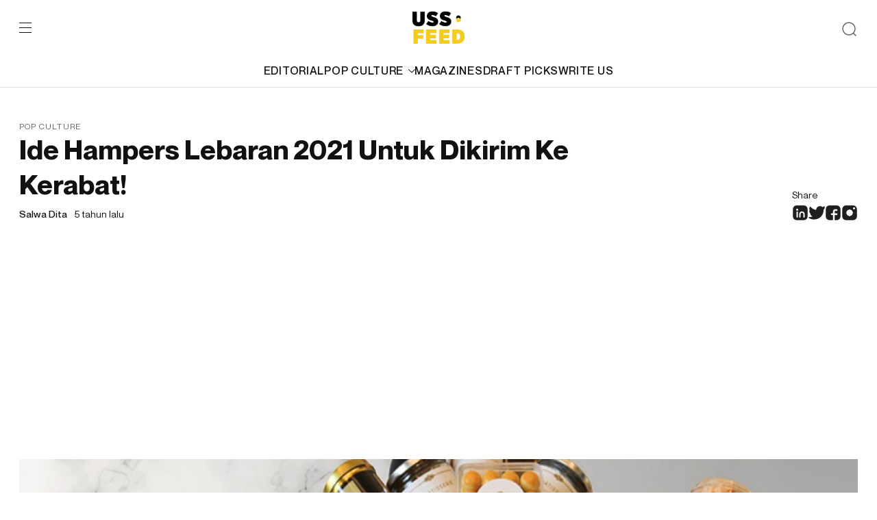

--- FILE ---
content_type: text/html; charset=UTF-8
request_url: https://ussfeed.com/ide-hampers-lebaran-2021-untuk-dikirim-ke-kerabat/pop-culture/
body_size: 14895
content:
<!doctype html>
<html lang="en-US">
	<head>
		<meta charset="UTF-8">
		<meta name="viewport" content="width=device-width, initial-scale=1">
		<link rel="profile" href="https://gmpg.org/xfn/11">
		<meta name='robots' content='index, follow, max-image-preview:large, max-snippet:-1, max-video-preview:-1' />
<meta name="description" content="USS Feed is a multi-platform media that produces and distributes generation z-focused digital content, reporting the latest trends on fashion, lifestyle, culture, and music to its audience."/>
	<!-- This site is optimized with the Yoast SEO plugin v22.0 - https://yoast.com/wordpress/plugins/seo/ -->
	<title>Ide Hampers Lebaran 2021 Untuk Dikirim Ke Kerabat! - USS Feed</title>
	<meta name="description" content="Kirim-kiriman hampers lebaran jadi salah satu budaya orang Indonesia merayakan kemenangan pada akhir bulan ramadhan. Isi dari hampers juga" />
	<link rel="canonical" href="https://ussfeed.com/ide-hampers-lebaran-2021-untuk-dikirim-ke-kerabat/pop-culture/" />
	<meta property="og:locale" content="en_US" />
	<meta property="og:type" content="article" />
	<meta property="og:title" content="Ide Hampers Lebaran 2021 Untuk Dikirim Ke Kerabat! - USS Feed" />
	<meta property="og:description" content="Kirim-kiriman hampers lebaran jadi salah satu budaya orang Indonesia merayakan kemenangan pada akhir bulan ramadhan. Isi dari hampers juga" />
	<meta property="og:url" content="https://ussfeed.com/ide-hampers-lebaran-2021-untuk-dikirim-ke-kerabat/pop-culture/" />
	<meta property="og:site_name" content="USS Feed" />
	<meta property="article:publisher" content="https://www.facebook.com/ussfeed/" />
	<meta property="article:published_time" content="2021-04-15T11:30:49+00:00" />
	<meta property="article:modified_time" content="2021-05-27T07:20:28+00:00" />
	<meta property="og:image" content="https://gambar.sgp1.digitaloceanspaces.com/wp-content/uploads/2021/04/Lebaran-Hampers-1.jpg" />
	<meta property="og:image:width" content="750" />
	<meta property="og:image:height" content="400" />
	<meta property="og:image:type" content="image/jpeg" />
	<meta name="author" content="Salwa Dita" />
	<meta name="twitter:card" content="summary_large_image" />
	<meta name="twitter:creator" content="@USSFeed_" />
	<meta name="twitter:site" content="@USSFeed_" />
	<meta name="twitter:label1" content="Written by" />
	<meta name="twitter:data1" content="Salwa Dita" />
	<meta name="twitter:label2" content="Est. reading time" />
	<meta name="twitter:data2" content="2 minutes" />
	<script type="application/ld+json" class="yoast-schema-graph">{"@context":"https://schema.org","@graph":[{"@type":"Article","@id":"https://ussfeed.com/ide-hampers-lebaran-2021-untuk-dikirim-ke-kerabat/pop-culture/#article","isPartOf":{"@id":"https://ussfeed.com/ide-hampers-lebaran-2021-untuk-dikirim-ke-kerabat/pop-culture/"},"author":{"name":"Salwa Dita","@id":"https://revamp.ussfeed.com/#/schema/person/ade76f064a34eb3ac687b1c86fc7f3af"},"headline":"Ide Hampers Lebaran 2021 Untuk Dikirim Ke Kerabat!","datePublished":"2021-04-15T11:30:49+00:00","dateModified":"2021-05-27T07:20:28+00:00","mainEntityOfPage":{"@id":"https://ussfeed.com/ide-hampers-lebaran-2021-untuk-dikirim-ke-kerabat/pop-culture/"},"wordCount":379,"publisher":{"@id":"https://revamp.ussfeed.com/#organization"},"image":{"@id":"https://ussfeed.com/ide-hampers-lebaran-2021-untuk-dikirim-ke-kerabat/pop-culture/#primaryimage"},"thumbnailUrl":"https://gambar.sgp1.digitaloceanspaces.com/wp-content/uploads/2021/04/Lebaran-Hampers-1.jpg","keywords":["hampers lebaran","Ramadhan"],"articleSection":["Pop Culture"],"inLanguage":"en-US"},{"@type":"WebPage","@id":"https://ussfeed.com/ide-hampers-lebaran-2021-untuk-dikirim-ke-kerabat/pop-culture/","url":"https://ussfeed.com/ide-hampers-lebaran-2021-untuk-dikirim-ke-kerabat/pop-culture/","name":"Ide Hampers Lebaran 2021 Untuk Dikirim Ke Kerabat! - USS Feed","isPartOf":{"@id":"https://revamp.ussfeed.com/#website"},"primaryImageOfPage":{"@id":"https://ussfeed.com/ide-hampers-lebaran-2021-untuk-dikirim-ke-kerabat/pop-culture/#primaryimage"},"image":{"@id":"https://ussfeed.com/ide-hampers-lebaran-2021-untuk-dikirim-ke-kerabat/pop-culture/#primaryimage"},"thumbnailUrl":"https://gambar.sgp1.digitaloceanspaces.com/wp-content/uploads/2021/04/Lebaran-Hampers-1.jpg","datePublished":"2021-04-15T11:30:49+00:00","dateModified":"2021-05-27T07:20:28+00:00","description":"Kirim-kiriman hampers lebaran jadi salah satu budaya orang Indonesia merayakan kemenangan pada akhir bulan ramadhan. Isi dari hampers juga","breadcrumb":{"@id":"https://ussfeed.com/ide-hampers-lebaran-2021-untuk-dikirim-ke-kerabat/pop-culture/#breadcrumb"},"inLanguage":"en-US","potentialAction":[{"@type":"ReadAction","target":["https://ussfeed.com/ide-hampers-lebaran-2021-untuk-dikirim-ke-kerabat/pop-culture/"]}]},{"@type":"ImageObject","inLanguage":"en-US","@id":"https://ussfeed.com/ide-hampers-lebaran-2021-untuk-dikirim-ke-kerabat/pop-culture/#primaryimage","url":"https://gambar.sgp1.digitaloceanspaces.com/wp-content/uploads/2021/04/Lebaran-Hampers-1.jpg","contentUrl":"https://gambar.sgp1.digitaloceanspaces.com/wp-content/uploads/2021/04/Lebaran-Hampers-1.jpg","width":750,"height":400,"caption":"Ide Hampers Lebaran 2021 Untuk Dikirim Ke Kerabat!"},{"@type":"BreadcrumbList","@id":"https://ussfeed.com/ide-hampers-lebaran-2021-untuk-dikirim-ke-kerabat/pop-culture/#breadcrumb","itemListElement":[{"@type":"ListItem","position":1,"name":"Home","item":"https://revamp.ussfeed.com/"},{"@type":"ListItem","position":2,"name":"Ide Hampers Lebaran 2021 Untuk Dikirim Ke Kerabat!"}]},{"@type":"WebSite","@id":"https://revamp.ussfeed.com/#website","url":"https://revamp.ussfeed.com/","name":"USS Feed","description":"Cultivating The Culture","publisher":{"@id":"https://revamp.ussfeed.com/#organization"},"potentialAction":[{"@type":"SearchAction","target":{"@type":"EntryPoint","urlTemplate":"https://revamp.ussfeed.com/?s={search_term_string}"},"query-input":"required name=search_term_string"}],"inLanguage":"en-US"},{"@type":"Organization","@id":"https://revamp.ussfeed.com/#organization","name":"USS Networks","url":"https://revamp.ussfeed.com/","logo":{"@type":"ImageObject","inLanguage":"en-US","@id":"https://revamp.ussfeed.com/#/schema/logo/image/","url":"https://gambar.sgp1.digitaloceanspaces.com/wp-content/uploads/2022/06/06115812/Logo_USSFEED_Black.png","contentUrl":"https://gambar.sgp1.digitaloceanspaces.com/wp-content/uploads/2022/06/06115812/Logo_USSFEED_Black.png","width":450,"height":284,"caption":"USS Networks"},"image":{"@id":"https://revamp.ussfeed.com/#/schema/logo/image/"},"sameAs":["https://www.facebook.com/ussfeed/","https://twitter.com/USSFeed_","https://www.instagram.com/ussfeeds/"]},{"@type":"Person","@id":"https://revamp.ussfeed.com/#/schema/person/ade76f064a34eb3ac687b1c86fc7f3af","name":"Salwa Dita","image":{"@type":"ImageObject","inLanguage":"en-US","@id":"https://revamp.ussfeed.com/#/schema/person/image/","url":"https://secure.gravatar.com/avatar/2a64941bb02c907729b35556608b9753?s=96&d=mm&r=g","contentUrl":"https://secure.gravatar.com/avatar/2a64941bb02c907729b35556608b9753?s=96&d=mm&r=g","caption":"Salwa Dita"},"url":"https://ussfeed.com/author/salwa-dita/"}]}</script>
	<!-- / Yoast SEO plugin. -->


<link rel='dns-prefetch' href='//www.googletagmanager.com' />
<link rel='dns-prefetch' href='//pagead2.googlesyndication.com' />
<link rel="alternate" type="application/rss+xml" title="USS Feed &raquo; Feed" href="https://ussfeed.com/feed/" />
<link rel="alternate" type="application/rss+xml" title="USS Feed &raquo; Comments Feed" href="https://ussfeed.com/comments/feed/" />
<link rel="alternate" type="application/rss+xml" title="USS Feed &raquo; Ide Hampers Lebaran 2021 Untuk Dikirim Ke Kerabat! Comments Feed" href="https://ussfeed.com/ide-hampers-lebaran-2021-untuk-dikirim-ke-kerabat/pop-culture/feed/" />
<script type="4c101578292277d496629745-text/javascript">
window._wpemojiSettings = {"baseUrl":"https:\/\/s.w.org\/images\/core\/emoji\/14.0.0\/72x72\/","ext":".png","svgUrl":"https:\/\/s.w.org\/images\/core\/emoji\/14.0.0\/svg\/","svgExt":".svg","source":{"concatemoji":"https:\/\/ussfeed.com\/wp-includes\/js\/wp-emoji-release.min.js?ver=6.3.7"}};
/*! This file is auto-generated */
!function(i,n){var o,s,e;function c(e){try{var t={supportTests:e,timestamp:(new Date).valueOf()};sessionStorage.setItem(o,JSON.stringify(t))}catch(e){}}function p(e,t,n){e.clearRect(0,0,e.canvas.width,e.canvas.height),e.fillText(t,0,0);var t=new Uint32Array(e.getImageData(0,0,e.canvas.width,e.canvas.height).data),r=(e.clearRect(0,0,e.canvas.width,e.canvas.height),e.fillText(n,0,0),new Uint32Array(e.getImageData(0,0,e.canvas.width,e.canvas.height).data));return t.every(function(e,t){return e===r[t]})}function u(e,t,n){switch(t){case"flag":return n(e,"\ud83c\udff3\ufe0f\u200d\u26a7\ufe0f","\ud83c\udff3\ufe0f\u200b\u26a7\ufe0f")?!1:!n(e,"\ud83c\uddfa\ud83c\uddf3","\ud83c\uddfa\u200b\ud83c\uddf3")&&!n(e,"\ud83c\udff4\udb40\udc67\udb40\udc62\udb40\udc65\udb40\udc6e\udb40\udc67\udb40\udc7f","\ud83c\udff4\u200b\udb40\udc67\u200b\udb40\udc62\u200b\udb40\udc65\u200b\udb40\udc6e\u200b\udb40\udc67\u200b\udb40\udc7f");case"emoji":return!n(e,"\ud83e\udef1\ud83c\udffb\u200d\ud83e\udef2\ud83c\udfff","\ud83e\udef1\ud83c\udffb\u200b\ud83e\udef2\ud83c\udfff")}return!1}function f(e,t,n){var r="undefined"!=typeof WorkerGlobalScope&&self instanceof WorkerGlobalScope?new OffscreenCanvas(300,150):i.createElement("canvas"),a=r.getContext("2d",{willReadFrequently:!0}),o=(a.textBaseline="top",a.font="600 32px Arial",{});return e.forEach(function(e){o[e]=t(a,e,n)}),o}function t(e){var t=i.createElement("script");t.src=e,t.defer=!0,i.head.appendChild(t)}"undefined"!=typeof Promise&&(o="wpEmojiSettingsSupports",s=["flag","emoji"],n.supports={everything:!0,everythingExceptFlag:!0},e=new Promise(function(e){i.addEventListener("DOMContentLoaded",e,{once:!0})}),new Promise(function(t){var n=function(){try{var e=JSON.parse(sessionStorage.getItem(o));if("object"==typeof e&&"number"==typeof e.timestamp&&(new Date).valueOf()<e.timestamp+604800&&"object"==typeof e.supportTests)return e.supportTests}catch(e){}return null}();if(!n){if("undefined"!=typeof Worker&&"undefined"!=typeof OffscreenCanvas&&"undefined"!=typeof URL&&URL.createObjectURL&&"undefined"!=typeof Blob)try{var e="postMessage("+f.toString()+"("+[JSON.stringify(s),u.toString(),p.toString()].join(",")+"));",r=new Blob([e],{type:"text/javascript"}),a=new Worker(URL.createObjectURL(r),{name:"wpTestEmojiSupports"});return void(a.onmessage=function(e){c(n=e.data),a.terminate(),t(n)})}catch(e){}c(n=f(s,u,p))}t(n)}).then(function(e){for(var t in e)n.supports[t]=e[t],n.supports.everything=n.supports.everything&&n.supports[t],"flag"!==t&&(n.supports.everythingExceptFlag=n.supports.everythingExceptFlag&&n.supports[t]);n.supports.everythingExceptFlag=n.supports.everythingExceptFlag&&!n.supports.flag,n.DOMReady=!1,n.readyCallback=function(){n.DOMReady=!0}}).then(function(){return e}).then(function(){var e;n.supports.everything||(n.readyCallback(),(e=n.source||{}).concatemoji?t(e.concatemoji):e.wpemoji&&e.twemoji&&(t(e.twemoji),t(e.wpemoji)))}))}((window,document),window._wpemojiSettings);
</script>
<!-- ussfeed.com is managing ads with Advanced Ads 2.0.16 – https://wpadvancedads.com/ --><script id="ussfe-ready" type="4c101578292277d496629745-text/javascript">
			window.advanced_ads_ready=function(e,a){a=a||"complete";var d=function(e){return"interactive"===a?"loading"!==e:"complete"===e};d(document.readyState)?e():document.addEventListener("readystatechange",(function(a){d(a.target.readyState)&&e()}),{once:"interactive"===a})},window.advanced_ads_ready_queue=window.advanced_ads_ready_queue||[];		</script>
		<style>
img.wp-smiley,
img.emoji {
	display: inline !important;
	border: none !important;
	box-shadow: none !important;
	height: 1em !important;
	width: 1em !important;
	margin: 0 0.07em !important;
	vertical-align: -0.1em !important;
	background: none !important;
	padding: 0 !important;
}
</style>
	<link rel='stylesheet' id='wp-block-library-css' href='https://ussfeed.com/wp-includes/css/dist/block-library/style.min.css?ver=6.3.7' media='all' />
<style id='classic-theme-styles-inline-css'>
/*! This file is auto-generated */
.wp-block-button__link{color:#fff;background-color:#32373c;border-radius:9999px;box-shadow:none;text-decoration:none;padding:calc(.667em + 2px) calc(1.333em + 2px);font-size:1.125em}.wp-block-file__button{background:#32373c;color:#fff;text-decoration:none}
</style>
<style id='global-styles-inline-css'>
body{--wp--preset--color--black: #000000;--wp--preset--color--cyan-bluish-gray: #abb8c3;--wp--preset--color--white: #ffffff;--wp--preset--color--pale-pink: #f78da7;--wp--preset--color--vivid-red: #cf2e2e;--wp--preset--color--luminous-vivid-orange: #ff6900;--wp--preset--color--luminous-vivid-amber: #fcb900;--wp--preset--color--light-green-cyan: #7bdcb5;--wp--preset--color--vivid-green-cyan: #00d084;--wp--preset--color--pale-cyan-blue: #8ed1fc;--wp--preset--color--vivid-cyan-blue: #0693e3;--wp--preset--color--vivid-purple: #9b51e0;--wp--preset--gradient--vivid-cyan-blue-to-vivid-purple: linear-gradient(135deg,rgba(6,147,227,1) 0%,rgb(155,81,224) 100%);--wp--preset--gradient--light-green-cyan-to-vivid-green-cyan: linear-gradient(135deg,rgb(122,220,180) 0%,rgb(0,208,130) 100%);--wp--preset--gradient--luminous-vivid-amber-to-luminous-vivid-orange: linear-gradient(135deg,rgba(252,185,0,1) 0%,rgba(255,105,0,1) 100%);--wp--preset--gradient--luminous-vivid-orange-to-vivid-red: linear-gradient(135deg,rgba(255,105,0,1) 0%,rgb(207,46,46) 100%);--wp--preset--gradient--very-light-gray-to-cyan-bluish-gray: linear-gradient(135deg,rgb(238,238,238) 0%,rgb(169,184,195) 100%);--wp--preset--gradient--cool-to-warm-spectrum: linear-gradient(135deg,rgb(74,234,220) 0%,rgb(151,120,209) 20%,rgb(207,42,186) 40%,rgb(238,44,130) 60%,rgb(251,105,98) 80%,rgb(254,248,76) 100%);--wp--preset--gradient--blush-light-purple: linear-gradient(135deg,rgb(255,206,236) 0%,rgb(152,150,240) 100%);--wp--preset--gradient--blush-bordeaux: linear-gradient(135deg,rgb(254,205,165) 0%,rgb(254,45,45) 50%,rgb(107,0,62) 100%);--wp--preset--gradient--luminous-dusk: linear-gradient(135deg,rgb(255,203,112) 0%,rgb(199,81,192) 50%,rgb(65,88,208) 100%);--wp--preset--gradient--pale-ocean: linear-gradient(135deg,rgb(255,245,203) 0%,rgb(182,227,212) 50%,rgb(51,167,181) 100%);--wp--preset--gradient--electric-grass: linear-gradient(135deg,rgb(202,248,128) 0%,rgb(113,206,126) 100%);--wp--preset--gradient--midnight: linear-gradient(135deg,rgb(2,3,129) 0%,rgb(40,116,252) 100%);--wp--preset--font-size--small: 13px;--wp--preset--font-size--medium: 20px;--wp--preset--font-size--large: 36px;--wp--preset--font-size--x-large: 42px;--wp--preset--spacing--20: 0.44rem;--wp--preset--spacing--30: 0.67rem;--wp--preset--spacing--40: 1rem;--wp--preset--spacing--50: 1.5rem;--wp--preset--spacing--60: 2.25rem;--wp--preset--spacing--70: 3.38rem;--wp--preset--spacing--80: 5.06rem;--wp--preset--shadow--natural: 6px 6px 9px rgba(0, 0, 0, 0.2);--wp--preset--shadow--deep: 12px 12px 50px rgba(0, 0, 0, 0.4);--wp--preset--shadow--sharp: 6px 6px 0px rgba(0, 0, 0, 0.2);--wp--preset--shadow--outlined: 6px 6px 0px -3px rgba(255, 255, 255, 1), 6px 6px rgba(0, 0, 0, 1);--wp--preset--shadow--crisp: 6px 6px 0px rgba(0, 0, 0, 1);}:where(.is-layout-flex){gap: 0.5em;}:where(.is-layout-grid){gap: 0.5em;}body .is-layout-flow > .alignleft{float: left;margin-inline-start: 0;margin-inline-end: 2em;}body .is-layout-flow > .alignright{float: right;margin-inline-start: 2em;margin-inline-end: 0;}body .is-layout-flow > .aligncenter{margin-left: auto !important;margin-right: auto !important;}body .is-layout-constrained > .alignleft{float: left;margin-inline-start: 0;margin-inline-end: 2em;}body .is-layout-constrained > .alignright{float: right;margin-inline-start: 2em;margin-inline-end: 0;}body .is-layout-constrained > .aligncenter{margin-left: auto !important;margin-right: auto !important;}body .is-layout-constrained > :where(:not(.alignleft):not(.alignright):not(.alignfull)){max-width: var(--wp--style--global--content-size);margin-left: auto !important;margin-right: auto !important;}body .is-layout-constrained > .alignwide{max-width: var(--wp--style--global--wide-size);}body .is-layout-flex{display: flex;}body .is-layout-flex{flex-wrap: wrap;align-items: center;}body .is-layout-flex > *{margin: 0;}body .is-layout-grid{display: grid;}body .is-layout-grid > *{margin: 0;}:where(.wp-block-columns.is-layout-flex){gap: 2em;}:where(.wp-block-columns.is-layout-grid){gap: 2em;}:where(.wp-block-post-template.is-layout-flex){gap: 1.25em;}:where(.wp-block-post-template.is-layout-grid){gap: 1.25em;}.has-black-color{color: var(--wp--preset--color--black) !important;}.has-cyan-bluish-gray-color{color: var(--wp--preset--color--cyan-bluish-gray) !important;}.has-white-color{color: var(--wp--preset--color--white) !important;}.has-pale-pink-color{color: var(--wp--preset--color--pale-pink) !important;}.has-vivid-red-color{color: var(--wp--preset--color--vivid-red) !important;}.has-luminous-vivid-orange-color{color: var(--wp--preset--color--luminous-vivid-orange) !important;}.has-luminous-vivid-amber-color{color: var(--wp--preset--color--luminous-vivid-amber) !important;}.has-light-green-cyan-color{color: var(--wp--preset--color--light-green-cyan) !important;}.has-vivid-green-cyan-color{color: var(--wp--preset--color--vivid-green-cyan) !important;}.has-pale-cyan-blue-color{color: var(--wp--preset--color--pale-cyan-blue) !important;}.has-vivid-cyan-blue-color{color: var(--wp--preset--color--vivid-cyan-blue) !important;}.has-vivid-purple-color{color: var(--wp--preset--color--vivid-purple) !important;}.has-black-background-color{background-color: var(--wp--preset--color--black) !important;}.has-cyan-bluish-gray-background-color{background-color: var(--wp--preset--color--cyan-bluish-gray) !important;}.has-white-background-color{background-color: var(--wp--preset--color--white) !important;}.has-pale-pink-background-color{background-color: var(--wp--preset--color--pale-pink) !important;}.has-vivid-red-background-color{background-color: var(--wp--preset--color--vivid-red) !important;}.has-luminous-vivid-orange-background-color{background-color: var(--wp--preset--color--luminous-vivid-orange) !important;}.has-luminous-vivid-amber-background-color{background-color: var(--wp--preset--color--luminous-vivid-amber) !important;}.has-light-green-cyan-background-color{background-color: var(--wp--preset--color--light-green-cyan) !important;}.has-vivid-green-cyan-background-color{background-color: var(--wp--preset--color--vivid-green-cyan) !important;}.has-pale-cyan-blue-background-color{background-color: var(--wp--preset--color--pale-cyan-blue) !important;}.has-vivid-cyan-blue-background-color{background-color: var(--wp--preset--color--vivid-cyan-blue) !important;}.has-vivid-purple-background-color{background-color: var(--wp--preset--color--vivid-purple) !important;}.has-black-border-color{border-color: var(--wp--preset--color--black) !important;}.has-cyan-bluish-gray-border-color{border-color: var(--wp--preset--color--cyan-bluish-gray) !important;}.has-white-border-color{border-color: var(--wp--preset--color--white) !important;}.has-pale-pink-border-color{border-color: var(--wp--preset--color--pale-pink) !important;}.has-vivid-red-border-color{border-color: var(--wp--preset--color--vivid-red) !important;}.has-luminous-vivid-orange-border-color{border-color: var(--wp--preset--color--luminous-vivid-orange) !important;}.has-luminous-vivid-amber-border-color{border-color: var(--wp--preset--color--luminous-vivid-amber) !important;}.has-light-green-cyan-border-color{border-color: var(--wp--preset--color--light-green-cyan) !important;}.has-vivid-green-cyan-border-color{border-color: var(--wp--preset--color--vivid-green-cyan) !important;}.has-pale-cyan-blue-border-color{border-color: var(--wp--preset--color--pale-cyan-blue) !important;}.has-vivid-cyan-blue-border-color{border-color: var(--wp--preset--color--vivid-cyan-blue) !important;}.has-vivid-purple-border-color{border-color: var(--wp--preset--color--vivid-purple) !important;}.has-vivid-cyan-blue-to-vivid-purple-gradient-background{background: var(--wp--preset--gradient--vivid-cyan-blue-to-vivid-purple) !important;}.has-light-green-cyan-to-vivid-green-cyan-gradient-background{background: var(--wp--preset--gradient--light-green-cyan-to-vivid-green-cyan) !important;}.has-luminous-vivid-amber-to-luminous-vivid-orange-gradient-background{background: var(--wp--preset--gradient--luminous-vivid-amber-to-luminous-vivid-orange) !important;}.has-luminous-vivid-orange-to-vivid-red-gradient-background{background: var(--wp--preset--gradient--luminous-vivid-orange-to-vivid-red) !important;}.has-very-light-gray-to-cyan-bluish-gray-gradient-background{background: var(--wp--preset--gradient--very-light-gray-to-cyan-bluish-gray) !important;}.has-cool-to-warm-spectrum-gradient-background{background: var(--wp--preset--gradient--cool-to-warm-spectrum) !important;}.has-blush-light-purple-gradient-background{background: var(--wp--preset--gradient--blush-light-purple) !important;}.has-blush-bordeaux-gradient-background{background: var(--wp--preset--gradient--blush-bordeaux) !important;}.has-luminous-dusk-gradient-background{background: var(--wp--preset--gradient--luminous-dusk) !important;}.has-pale-ocean-gradient-background{background: var(--wp--preset--gradient--pale-ocean) !important;}.has-electric-grass-gradient-background{background: var(--wp--preset--gradient--electric-grass) !important;}.has-midnight-gradient-background{background: var(--wp--preset--gradient--midnight) !important;}.has-small-font-size{font-size: var(--wp--preset--font-size--small) !important;}.has-medium-font-size{font-size: var(--wp--preset--font-size--medium) !important;}.has-large-font-size{font-size: var(--wp--preset--font-size--large) !important;}.has-x-large-font-size{font-size: var(--wp--preset--font-size--x-large) !important;}
.wp-block-navigation a:where(:not(.wp-element-button)){color: inherit;}
:where(.wp-block-post-template.is-layout-flex){gap: 1.25em;}:where(.wp-block-post-template.is-layout-grid){gap: 1.25em;}
:where(.wp-block-columns.is-layout-flex){gap: 2em;}:where(.wp-block-columns.is-layout-grid){gap: 2em;}
.wp-block-pullquote{font-size: 1.5em;line-height: 1.6;}
</style>
<link rel='stylesheet' id='ussfeed-plugin-css' href='https://ussfeed.com/wp-content/themes/ussfeed/assets/styles/plugins.css?ver=1.0.1' media='all' />
<link rel='stylesheet' id='ussfeed-main-style-css' href='https://ussfeed.com/wp-content/themes/ussfeed/assets/styles/main.css?ver=1.0.1' media='all' />

<!-- Google tag (gtag.js) snippet added by Site Kit -->
<!-- Google Analytics snippet added by Site Kit -->
<script src='https://www.googletagmanager.com/gtag/js?id=G-5CFVMDCDMC' id='google_gtagjs-js' async type="4c101578292277d496629745-text/javascript"></script>
<script id="google_gtagjs-js-after" type="4c101578292277d496629745-text/javascript">
window.dataLayer = window.dataLayer || [];function gtag(){dataLayer.push(arguments);}
gtag("set","linker",{"domains":["ussfeed.com"]});
gtag("js", new Date());
gtag("set", "developer_id.dZTNiMT", true);
gtag("config", "G-5CFVMDCDMC");
</script>
<link rel="https://api.w.org/" href="https://ussfeed.com/wp-json/" /><link rel="alternate" type="application/json" href="https://ussfeed.com/wp-json/wp/v2/posts/54616" /><link rel="EditURI" type="application/rsd+xml" title="RSD" href="https://ussfeed.com/xmlrpc.php?rsd" />
<meta name="generator" content="WordPress 6.3.7" />
<link rel='shortlink' href='https://ussfeed.com/?p=54616' />
<link rel="alternate" type="application/json+oembed" href="https://ussfeed.com/wp-json/oembed/1.0/embed?url=https%3A%2F%2Fussfeed.com%2Fide-hampers-lebaran-2021-untuk-dikirim-ke-kerabat%2Fpop-culture%2F" />
<link rel="alternate" type="text/xml+oembed" href="https://ussfeed.com/wp-json/oembed/1.0/embed?url=https%3A%2F%2Fussfeed.com%2Fide-hampers-lebaran-2021-untuk-dikirim-ke-kerabat%2Fpop-culture%2F&#038;format=xml" />
<meta name="generator" content="Site Kit by Google 1.166.0" />	<style>
		.class_gwp_my_template_file {
			cursor:help;
		}
	</style>
	<link rel="pingback" href="https://ussfeed.com/xmlrpc.php">
<!-- Google AdSense meta tags added by Site Kit -->
<meta name="google-adsense-platform-account" content="ca-host-pub-2644536267352236">
<meta name="google-adsense-platform-domain" content="sitekit.withgoogle.com">
<!-- End Google AdSense meta tags added by Site Kit -->

<!-- Google AdSense snippet added by Site Kit -->
<script async src="https://pagead2.googlesyndication.com/pagead/js/adsbygoogle.js?client=ca-pub-7891314612029795&amp;host=ca-host-pub-2644536267352236" crossorigin="anonymous" type="4c101578292277d496629745-text/javascript"></script>

<!-- End Google AdSense snippet added by Site Kit -->
<style>ins.adsbygoogle { background-color: transparent; padding: 0; }</style><script async src="https://pagead2.googlesyndication.com/pagead/js/adsbygoogle.js?client=ca-pub-7891314612029795" crossorigin="anonymous" type="4c101578292277d496629745-text/javascript"></script><link rel="icon" href="https://gambar.sgp1.digitaloceanspaces.com/wp-content/uploads/2020/03/cropped-uss_black-white-1-1-32x32.png" sizes="32x32" />
<link rel="icon" href="https://gambar.sgp1.digitaloceanspaces.com/wp-content/uploads/2020/03/cropped-uss_black-white-1-1-192x192.png" sizes="192x192" />
<link rel="apple-touch-icon" href="https://gambar.sgp1.digitaloceanspaces.com/wp-content/uploads/2020/03/cropped-uss_black-white-1-1-180x180.png" />
<meta name="msapplication-TileImage" content="https://gambar.sgp1.digitaloceanspaces.com/wp-content/uploads/2020/03/cropped-uss_black-white-1-1-270x270.png" />
		<link href="https://cdn.jsdelivr.net/npm/summernote@0.8.18/dist/summernote-lite.min.css" rel="stylesheet">
  <link href="https://cdnjs.cloudflare.com/ajax/libs/summernote/0.8.9/summernote-bs4.css" rel="stylesheet">
	</head>

	<body>
		<div id="wrap">
			<div class="web-wrapper" id="page">
				<div class="searchbox">
					<div class="container">
						<form role="search" method="get" class="search-form" action="https://ussfeed.com/">
                <input type="search" class="form-control" placeholder="Search here" value="" name="s" />
                <button type="submit" class="btn-arrow" value="Search"></button>
            </form>					</div>
				</div>
				<header class="header" id="header">
					<div class="container">
						<div class="header-top">
							<div class="left">
								<div class="burger">
									<span></span>
									<span></span>
									<span></span>
								</div>
							</div>
							<div class="mid">
								<a href="https://ussfeed.com/" rel="home"><img src="https://ussfeed.com/wp-content/themes/ussfeed/assets/images/logo-ussfeed.svg"></a>							</div>
							<div class="right">
								<div class="btn-search">
									<img src="https://ussfeed.com/wp-content/themes/ussfeed/assets/images/ic-search.svg" alt="search"/>
								</div>
							</div>
						</div>
						<div class="header-category">
							<a href="https://ussfeed.com/category/editorial/">EDITORIAL</a><div class="parentcat"><a href="https://ussfeed.com/category/pop-culture/">POP CULTURE<img class="svg" src="https://ussfeed.com/wp-content/themes/ussfeed/assets/images/ic-carret-down.svg"/></a><div class="subcat"><a href="https://ussfeed.com/category/fashion/">FASHION</a><a href="https://ussfeed.com/category/music/">MUSIC</a><a href="https://ussfeed.com/category/technology/">TECHNOLOGY</a><a href="https://ussfeed.com/category/sports/">SPORTS</a></div></div><a href="https://ussfeed.com/magazines/">MAGAZINES</a><a href="https://ussfeed.com/draft-picks/">DRAFT PICKS</a><a href="https://ussfeed.com/write-us/">WRITE US</a>						</div>
					</div>
				</header>
				<div class="mainmenu">
					<span class="close"></span>
					<ul id="menu-main-menu-1" class="mainmenu-category"><li><a href="https://ussfeed.com/category/editorial/">EDITORIAL</a></li><li class="parentcat"><a href="https://ussfeed.com/category/pop-culture/">POP CULTURE<img class="svg" src="https://ussfeed.com/wp-content/themes/ussfeed/assets/images/ic-carret-down.svg"/></a><ul class="subcat"><ul class="subcat"><li><a href="https://ussfeed.com/category/fashion/">FASHION</a></li><li><a href="https://ussfeed.com/category/music/">MUSIC</a></li><li><a href="https://ussfeed.com/category/technology/">TECHNOLOGY</a></li><li><a href="https://ussfeed.com/category/sports/">SPORTS</a></li></ul></li></ul><li><a href="https://ussfeed.com/magazines/">MAGAZINES</a></li><li><a href="https://ussfeed.com/draft-picks/">DRAFT PICKS</a></li><li><a href="https://ussfeed.com/write-us/">WRITE US</a></li></ul>					<div class="mainmenu-page">
						<a href="https://ussfeed.com/aboutus-ussfeed/">About</a><a href="https://ussfeed.com/terms-of-use/">Privacy Policy</a><a href="https://ussfeed.com/terms-of-use/">Terms of Use</a>					</div>
					<div class="mainmenu-subscribe">
						<div class="h3">Subscribe so you won’t get left behind.</div>
						<form method="POST" id="newsletter">
							<input type="hidden" name="subscriber" value="1">
							<input type="hidden" class="form-control" name="subscriber_name" id="subscriber-name" value="">
							<input type="email" class="form-control" name="subscriber_email" id="subscriber-email" placeholder="Enter your name here" required>
							<input type="hidden" name="magz_id" id="magz-id" value="" required="">
							<div class="subscription-form-message"></div>
							<button class="btn btn-primary" type="submit" name="submit_subscriber"></button>
						</form>
					</div>
				</div>
				<main>
					<div class="singlepost"><!-- div class="post-views">

Views: 1699</div -->

<section class="singlepost-heading">
	<div class="container">
		<div class="row">
			<div class="col-lg-8">
				<div class="textcat"><a href="https://ussfeed.com/category/pop-culture/">Pop Culture</a></div>
				<h1>Ide Hampers Lebaran 2021 Untuk Dikirim Ke Kerabat!</h1>				<div class="writerdate">
					
                            <span class="writer">Salwa Dita</span>
            					
					<span class="date">5 tahun lalu</span>
				</div>
			</div>
			<div class="col-lg-4">
				<div class="sharearticle">
					<span>Share</span>
					<div class="socmedshare">
						<a href="https://www.linkedin.com/sharing/share-offsite/?url=https://ussfeed.com/ide-hampers-lebaran-2021-untuk-dikirim-ke-kerabat/pop-culture/" target="_blank">
							<img src="https://ussfeed.com/wp-content/themes/ussfeed/assets/images/ic-socmed-dark-1.svg" alt="icon-socmed"/>
						</a>
						<a href="https://twitter.com/intent/tweet?text=Ide+Hampers+Lebaran+2021+Untuk+Dikirim+Ke+Kerabat%21&#038;url=https://ussfeed.com/ide-hampers-lebaran-2021-untuk-dikirim-ke-kerabat/pop-culture/" target="_blank">
							<img src="https://ussfeed.com/wp-content/themes/ussfeed/assets/images/ic-socmed-dark-2.svg" alt="icon-socmed"/>
						</a>
						<a href="https://www.facebook.com/sharer/sharer.php?u=https://ussfeed.com/ide-hampers-lebaran-2021-untuk-dikirim-ke-kerabat/pop-culture/" target="_blank">
							<img src="https://ussfeed.com/wp-content/themes/ussfeed/assets/images/ic-socmed-dark-3.svg" alt="icon-socmed"/>
						</a>
						<a href="https://www.instagram.com/?url=https://ussfeed.com/ide-hampers-lebaran-2021-untuk-dikirim-ke-kerabat/pop-culture/" target="_blank">
							<img src="https://ussfeed.com/wp-content/themes/ussfeed/assets/images/ic-socmed-dark-4.svg" alt="icon-socmed"/>
						</a>
					</div>
				</div>

			</div>
		</div>
	</div>
</section>

<section class="singlepost-banner">
		<div class="box-img"><img src="https://gambar.sgp1.digitaloceanspaces.com/wp-content/uploads/2021/04/Lebaran-Hampers-1.jpg" alt="Featured Image"></div></section>

<section class="singlepost-content">
	<div class="container">
		<div class="row justify-content-between">
			<div class="col-lg-7">
				<div class="post-content">
					<article id="post-54616" >
						<p>Kirim-kiriman <strong>hampers lebaran</strong> jadi salah satu budaya orang Indonesia merayakan kemenangan pada akhir bulan ramadhan.</p>
<p>Isi dari hampers juga makin kreatif dan bermacam-macam. Mulai dari kue-kue kering, hingga barang-barang esensial yang berguna.</p>
<p>Kali ini USS Feeds bakal kasih rekomendasi hampers lebaran untuk Lo yang bingung kirim apa tahun ini.</p>
<p><strong>The Gift Things</strong></p>
<blockquote class="instagram-media" data-instgrm-captioned data-instgrm-permalink="https://www.instagram.com/p/CM31fVXBadd/?utm_source=ig_embed&amp;utm_campaign=loading" data-instgrm-version="13" style=" background:#FFF; border:0; border-radius:3px; box-shadow:0 0 1px 0 rgba(0,0,0,0.5),0 1px 10px 0 rgba(0,0,0,0.15); margin: 1px; max-width:640px; min-width:326px; padding:0; width:99.375%; width:-webkit-calc(100% - 2px); width:calc(100% - 2px);">
<div style="padding:16px;"> <a href="https://www.instagram.com/p/CM31fVXBadd/?utm_source=ig_embed&amp;utm_campaign=loading" style=" background:#FFFFFF; line-height:0; padding:0 0; text-align:center; text-decoration:none; width:100%;" target="_blank"> </p>
<div style=" display: flex; flex-direction: row; align-items: center;">
<div style="background-color: #F4F4F4; border-radius: 50%; flex-grow: 0; height: 40px; margin-right: 14px; width: 40px;"></div>
<div style="display: flex; flex-direction: column; flex-grow: 1; justify-content: center;">
<div style=" background-color: #F4F4F4; border-radius: 4px; flex-grow: 0; height: 14px; margin-bottom: 6px; width: 100px;"></div>
<div style=" background-color: #F4F4F4; border-radius: 4px; flex-grow: 0; height: 14px; width: 60px;"></div>
</div>
</div>
<div style="padding: 19% 0;"></div>
<div style="display:block; height:50px; margin:0 auto 12px; width:50px;"><svg width="50px" height="50px" viewBox="0 0 60 60" version="1.1" xmlns="https://www.w3.org/2000/svg" xmlns:xlink="https://www.w3.org/1999/xlink"><g stroke="none" stroke-width="1" fill="none" fill-rule="evenodd"><g transform="translate(-511.000000, -20.000000)" fill="#000000"><g><path d="M556.869,30.41 C554.814,30.41 553.148,32.076 553.148,34.131 C553.148,36.186 554.814,37.852 556.869,37.852 C558.924,37.852 560.59,36.186 560.59,34.131 C560.59,32.076 558.924,30.41 556.869,30.41 M541,60.657 C535.114,60.657 530.342,55.887 530.342,50 C530.342,44.114 535.114,39.342 541,39.342 C546.887,39.342 551.658,44.114 551.658,50 C551.658,55.887 546.887,60.657 541,60.657 M541,33.886 C532.1,33.886 524.886,41.1 524.886,50 C524.886,58.899 532.1,66.113 541,66.113 C549.9,66.113 557.115,58.899 557.115,50 C557.115,41.1 549.9,33.886 541,33.886 M565.378,62.101 C565.244,65.022 564.756,66.606 564.346,67.663 C563.803,69.06 563.154,70.057 562.106,71.106 C561.058,72.155 560.06,72.803 558.662,73.347 C557.607,73.757 556.021,74.244 553.102,74.378 C549.944,74.521 548.997,74.552 541,74.552 C533.003,74.552 532.056,74.521 528.898,74.378 C525.979,74.244 524.393,73.757 523.338,73.347 C521.94,72.803 520.942,72.155 519.894,71.106 C518.846,70.057 518.197,69.06 517.654,67.663 C517.244,66.606 516.755,65.022 516.623,62.101 C516.479,58.943 516.448,57.996 516.448,50 C516.448,42.003 516.479,41.056 516.623,37.899 C516.755,34.978 517.244,33.391 517.654,32.338 C518.197,30.938 518.846,29.942 519.894,28.894 C520.942,27.846 521.94,27.196 523.338,26.654 C524.393,26.244 525.979,25.756 528.898,25.623 C532.057,25.479 533.004,25.448 541,25.448 C548.997,25.448 549.943,25.479 553.102,25.623 C556.021,25.756 557.607,26.244 558.662,26.654 C560.06,27.196 561.058,27.846 562.106,28.894 C563.154,29.942 563.803,30.938 564.346,32.338 C564.756,33.391 565.244,34.978 565.378,37.899 C565.522,41.056 565.552,42.003 565.552,50 C565.552,57.996 565.522,58.943 565.378,62.101 M570.82,37.631 C570.674,34.438 570.167,32.258 569.425,30.349 C568.659,28.377 567.633,26.702 565.965,25.035 C564.297,23.368 562.623,22.342 560.652,21.575 C558.743,20.834 556.562,20.326 553.369,20.18 C550.169,20.033 549.148,20 541,20 C532.853,20 531.831,20.033 528.631,20.18 C525.438,20.326 523.257,20.834 521.349,21.575 C519.376,22.342 517.703,23.368 516.035,25.035 C514.368,26.702 513.342,28.377 512.574,30.349 C511.834,32.258 511.326,34.438 511.181,37.631 C511.035,40.831 511,41.851 511,50 C511,58.147 511.035,59.17 511.181,62.369 C511.326,65.562 511.834,67.743 512.574,69.651 C513.342,71.625 514.368,73.296 516.035,74.965 C517.703,76.634 519.376,77.658 521.349,78.425 C523.257,79.167 525.438,79.673 528.631,79.82 C531.831,79.965 532.853,80.001 541,80.001 C549.148,80.001 550.169,79.965 553.369,79.82 C556.562,79.673 558.743,79.167 560.652,78.425 C562.623,77.658 564.297,76.634 565.965,74.965 C567.633,73.296 568.659,71.625 569.425,69.651 C570.167,67.743 570.674,65.562 570.82,62.369 C570.966,59.17 571,58.147 571,50 C571,41.851 570.966,40.831 570.82,37.631"></path></g></g></g></svg></div>
<div style="padding-top: 8px;">
<div style=" color:#3897f0; font-family:Arial,sans-serif; font-size:14px; font-style:normal; font-weight:550; line-height:18px;"> View this post on Instagram</div>
</div>
<div style="padding: 12.5% 0;"></div>
<div style="display: flex; flex-direction: row; margin-bottom: 14px; align-items: center;">
<div>
<div style="background-color: #F4F4F4; border-radius: 50%; height: 12.5px; width: 12.5px; transform: translateX(0px) translateY(7px);"></div>
<div style="background-color: #F4F4F4; height: 12.5px; transform: rotate(-45deg) translateX(3px) translateY(1px); width: 12.5px; flex-grow: 0; margin-right: 14px; margin-left: 2px;"></div>
<div style="background-color: #F4F4F4; border-radius: 50%; height: 12.5px; width: 12.5px; transform: translateX(9px) translateY(-18px);"></div>
</div>
<div style="margin-left: 8px;">
<div style=" background-color: #F4F4F4; border-radius: 50%; flex-grow: 0; height: 20px; width: 20px;"></div>
<div style=" width: 0; height: 0; border-top: 2px solid transparent; border-left: 6px solid #f4f4f4; border-bottom: 2px solid transparent; transform: translateX(16px) translateY(-4px) rotate(30deg)"></div>
</div>
<div style="margin-left: auto;">
<div style=" width: 0px; border-top: 8px solid #F4F4F4; border-right: 8px solid transparent; transform: translateY(16px);"></div>
<div style=" background-color: #F4F4F4; flex-grow: 0; height: 12px; width: 16px; transform: translateY(-4px);"></div>
<div style=" width: 0; height: 0; border-top: 8px solid #F4F4F4; border-left: 8px solid transparent; transform: translateY(-4px) translateX(8px);"></div>
</div>
</div>
<div style="display: flex; flex-direction: column; flex-grow: 1; justify-content: center; margin-bottom: 24px;">
<div style=" background-color: #F4F4F4; border-radius: 4px; flex-grow: 0; height: 14px; margin-bottom: 6px; width: 224px;"></div>
<div style=" background-color: #F4F4F4; border-radius: 4px; flex-grow: 0; height: 14px; width: 144px;"></div>
</div>
<p></a></p>
<p style=" color:#c9c8cd; font-family:Arial,sans-serif; font-size:14px; line-height:17px; margin-bottom:0; margin-top:8px; overflow:hidden; padding:8px 0 7px; text-align:center; text-overflow:ellipsis; white-space:nowrap;"><a href="https://www.instagram.com/p/CM31fVXBadd/?utm_source=ig_embed&amp;utm_campaign=loading" style=" color:#c9c8cd; font-family:Arial,sans-serif; font-size:14px; font-style:normal; font-weight:normal; line-height:17px; text-decoration:none;" target="_blank">A post shared by Hampers &amp; gift set 🎁 (@thegifthings)</a></p>
</div>
</blockquote>
<p><script async src="//platform.instagram.com/en_US/embeds.js" type="4c101578292277d496629745-text/javascript"></script></p>
<p>The Gift Things nyediain beberapa pilihan paket hampers yang bisa lo pasin dengan budget.</p>
<p>Mulai dari Rp 128.000, paket silaturahmi berisi 1 toples sagu keju, 1 sajadah cantik, 1 Indonesian Finest Premium Chocolate Bar, yang terbungkus dalam tas kulit eksklusif.</p>
<p>Selain paket silaturahmi, ada juga paket Pahala dan Dewata. Gak cuma per-paket, mereka juga menyediakan berbagai macam barang satuan seperti Dried Flower, Scented Soy Candle, hingga Frost Tumbler.</p>
<p><strong>By Painters </strong></p>
<blockquote class="instagram-media" data-instgrm-captioned data-instgrm-permalink="https://www.instagram.com/p/CNhfMkrBrz1/?utm_source=ig_embed&amp;utm_campaign=loading" data-instgrm-version="13" style=" background:#FFF; border:0; border-radius:3px; box-shadow:0 0 1px 0 rgba(0,0,0,0.5),0 1px 10px 0 rgba(0,0,0,0.15); margin: 1px; max-width:640px; min-width:326px; padding:0; width:99.375%; width:-webkit-calc(100% - 2px); width:calc(100% - 2px);">
<div style="padding:16px;"> <a href="https://www.instagram.com/p/CNhfMkrBrz1/?utm_source=ig_embed&amp;utm_campaign=loading" style=" background:#FFFFFF; line-height:0; padding:0 0; text-align:center; text-decoration:none; width:100%;" target="_blank"> </p>
<div style=" display: flex; flex-direction: row; align-items: center;">
<div style="background-color: #F4F4F4; border-radius: 50%; flex-grow: 0; height: 40px; margin-right: 14px; width: 40px;"></div>
<div style="display: flex; flex-direction: column; flex-grow: 1; justify-content: center;">
<div style=" background-color: #F4F4F4; border-radius: 4px; flex-grow: 0; height: 14px; margin-bottom: 6px; width: 100px;"></div>
<div style=" background-color: #F4F4F4; border-radius: 4px; flex-grow: 0; height: 14px; width: 60px;"></div>
</div>
</div>
<div style="padding: 19% 0;"></div>
<div style="display:block; height:50px; margin:0 auto 12px; width:50px;"><svg width="50px" height="50px" viewBox="0 0 60 60" version="1.1" xmlns="https://www.w3.org/2000/svg" xmlns:xlink="https://www.w3.org/1999/xlink"><g stroke="none" stroke-width="1" fill="none" fill-rule="evenodd"><g transform="translate(-511.000000, -20.000000)" fill="#000000"><g><path d="M556.869,30.41 C554.814,30.41 553.148,32.076 553.148,34.131 C553.148,36.186 554.814,37.852 556.869,37.852 C558.924,37.852 560.59,36.186 560.59,34.131 C560.59,32.076 558.924,30.41 556.869,30.41 M541,60.657 C535.114,60.657 530.342,55.887 530.342,50 C530.342,44.114 535.114,39.342 541,39.342 C546.887,39.342 551.658,44.114 551.658,50 C551.658,55.887 546.887,60.657 541,60.657 M541,33.886 C532.1,33.886 524.886,41.1 524.886,50 C524.886,58.899 532.1,66.113 541,66.113 C549.9,66.113 557.115,58.899 557.115,50 C557.115,41.1 549.9,33.886 541,33.886 M565.378,62.101 C565.244,65.022 564.756,66.606 564.346,67.663 C563.803,69.06 563.154,70.057 562.106,71.106 C561.058,72.155 560.06,72.803 558.662,73.347 C557.607,73.757 556.021,74.244 553.102,74.378 C549.944,74.521 548.997,74.552 541,74.552 C533.003,74.552 532.056,74.521 528.898,74.378 C525.979,74.244 524.393,73.757 523.338,73.347 C521.94,72.803 520.942,72.155 519.894,71.106 C518.846,70.057 518.197,69.06 517.654,67.663 C517.244,66.606 516.755,65.022 516.623,62.101 C516.479,58.943 516.448,57.996 516.448,50 C516.448,42.003 516.479,41.056 516.623,37.899 C516.755,34.978 517.244,33.391 517.654,32.338 C518.197,30.938 518.846,29.942 519.894,28.894 C520.942,27.846 521.94,27.196 523.338,26.654 C524.393,26.244 525.979,25.756 528.898,25.623 C532.057,25.479 533.004,25.448 541,25.448 C548.997,25.448 549.943,25.479 553.102,25.623 C556.021,25.756 557.607,26.244 558.662,26.654 C560.06,27.196 561.058,27.846 562.106,28.894 C563.154,29.942 563.803,30.938 564.346,32.338 C564.756,33.391 565.244,34.978 565.378,37.899 C565.522,41.056 565.552,42.003 565.552,50 C565.552,57.996 565.522,58.943 565.378,62.101 M570.82,37.631 C570.674,34.438 570.167,32.258 569.425,30.349 C568.659,28.377 567.633,26.702 565.965,25.035 C564.297,23.368 562.623,22.342 560.652,21.575 C558.743,20.834 556.562,20.326 553.369,20.18 C550.169,20.033 549.148,20 541,20 C532.853,20 531.831,20.033 528.631,20.18 C525.438,20.326 523.257,20.834 521.349,21.575 C519.376,22.342 517.703,23.368 516.035,25.035 C514.368,26.702 513.342,28.377 512.574,30.349 C511.834,32.258 511.326,34.438 511.181,37.631 C511.035,40.831 511,41.851 511,50 C511,58.147 511.035,59.17 511.181,62.369 C511.326,65.562 511.834,67.743 512.574,69.651 C513.342,71.625 514.368,73.296 516.035,74.965 C517.703,76.634 519.376,77.658 521.349,78.425 C523.257,79.167 525.438,79.673 528.631,79.82 C531.831,79.965 532.853,80.001 541,80.001 C549.148,80.001 550.169,79.965 553.369,79.82 C556.562,79.673 558.743,79.167 560.652,78.425 C562.623,77.658 564.297,76.634 565.965,74.965 C567.633,73.296 568.659,71.625 569.425,69.651 C570.167,67.743 570.674,65.562 570.82,62.369 C570.966,59.17 571,58.147 571,50 C571,41.851 570.966,40.831 570.82,37.631"></path></g></g></g></svg></div>
<div style="padding-top: 8px;">
<div style=" color:#3897f0; font-family:Arial,sans-serif; font-size:14px; font-style:normal; font-weight:550; line-height:18px;"> View this post on Instagram</div>
</div>
<div style="padding: 12.5% 0;"></div>
<div style="display: flex; flex-direction: row; margin-bottom: 14px; align-items: center;">
<div>
<div style="background-color: #F4F4F4; border-radius: 50%; height: 12.5px; width: 12.5px; transform: translateX(0px) translateY(7px);"></div>
<div style="background-color: #F4F4F4; height: 12.5px; transform: rotate(-45deg) translateX(3px) translateY(1px); width: 12.5px; flex-grow: 0; margin-right: 14px; margin-left: 2px;"></div>
<div style="background-color: #F4F4F4; border-radius: 50%; height: 12.5px; width: 12.5px; transform: translateX(9px) translateY(-18px);"></div>
</div>
<div style="margin-left: 8px;">
<div style=" background-color: #F4F4F4; border-radius: 50%; flex-grow: 0; height: 20px; width: 20px;"></div>
<div style=" width: 0; height: 0; border-top: 2px solid transparent; border-left: 6px solid #f4f4f4; border-bottom: 2px solid transparent; transform: translateX(16px) translateY(-4px) rotate(30deg)"></div>
</div>
<div style="margin-left: auto;">
<div style=" width: 0px; border-top: 8px solid #F4F4F4; border-right: 8px solid transparent; transform: translateY(16px);"></div>
<div style=" background-color: #F4F4F4; flex-grow: 0; height: 12px; width: 16px; transform: translateY(-4px);"></div>
<div style=" width: 0; height: 0; border-top: 8px solid #F4F4F4; border-left: 8px solid transparent; transform: translateY(-4px) translateX(8px);"></div>
</div>
</div>
<div style="display: flex; flex-direction: column; flex-grow: 1; justify-content: center; margin-bottom: 24px;">
<div style=" background-color: #F4F4F4; border-radius: 4px; flex-grow: 0; height: 14px; margin-bottom: 6px; width: 224px;"></div>
<div style=" background-color: #F4F4F4; border-radius: 4px; flex-grow: 0; height: 14px; width: 144px;"></div>
</div>
<p></a></p>
<p style=" color:#c9c8cd; font-family:Arial,sans-serif; font-size:14px; line-height:17px; margin-bottom:0; margin-top:8px; overflow:hidden; padding:8px 0 7px; text-align:center; text-overflow:ellipsis; white-space:nowrap;"><a href="https://www.instagram.com/p/CNhfMkrBrz1/?utm_source=ig_embed&amp;utm_campaign=loading" style=" color:#c9c8cd; font-family:Arial,sans-serif; font-size:14px; font-style:normal; font-weight:normal; line-height:17px; text-decoration:none;" target="_blank">A post shared by PAINTING KIT &amp; ART SUPPLIES 🎨 (@by.painters)</a></p>
</div>
</blockquote>
<p><script async src="//platform.instagram.com/en_US/embeds.js" type="4c101578292277d496629745-text/javascript"></script></p>
<p>Paint by numbers kali ini ada edisi khusus ramadhan. Bisa juga jadi salah satu pilihan untuk kirim-kiriman barang ke teman dan sahabat.</p>
<p>Apalagi kalau teman Lo orang yang artsy, pasti super seneng buat dapet hampers unik yang satu ini.</p>
<p>Gak perlu repot-repot, di dalamnya udah tersedia cat, kanvas, dan greeting card juga. Tinggal check out dan bisa kreasiin sesuka hati.</p>
<p><strong>Melts id</strong></p>
<blockquote class="instagram-media" data-instgrm-captioned data-instgrm-permalink="https://www.instagram.com/p/CNpcJjVgZKX/?utm_source=ig_embed&amp;utm_campaign=loading" data-instgrm-version="13" style=" background:#FFF; border:0; border-radius:3px; box-shadow:0 0 1px 0 rgba(0,0,0,0.5),0 1px 10px 0 rgba(0,0,0,0.15); margin: 1px; max-width:640px; min-width:326px; padding:0; width:99.375%; width:-webkit-calc(100% - 2px); width:calc(100% - 2px);">
<div style="padding:16px;"> <a href="https://www.instagram.com/p/CNpcJjVgZKX/?utm_source=ig_embed&amp;utm_campaign=loading" style=" background:#FFFFFF; line-height:0; padding:0 0; text-align:center; text-decoration:none; width:100%;" target="_blank"> </p>
<div style=" display: flex; flex-direction: row; align-items: center;">
<div style="background-color: #F4F4F4; border-radius: 50%; flex-grow: 0; height: 40px; margin-right: 14px; width: 40px;"></div>
<div style="display: flex; flex-direction: column; flex-grow: 1; justify-content: center;">
<div style=" background-color: #F4F4F4; border-radius: 4px; flex-grow: 0; height: 14px; margin-bottom: 6px; width: 100px;"></div>
<div style=" background-color: #F4F4F4; border-radius: 4px; flex-grow: 0; height: 14px; width: 60px;"></div>
</div>
</div>
<div style="padding: 19% 0;"></div>
<div style="display:block; height:50px; margin:0 auto 12px; width:50px;"><svg width="50px" height="50px" viewBox="0 0 60 60" version="1.1" xmlns="https://www.w3.org/2000/svg" xmlns:xlink="https://www.w3.org/1999/xlink"><g stroke="none" stroke-width="1" fill="none" fill-rule="evenodd"><g transform="translate(-511.000000, -20.000000)" fill="#000000"><g><path d="M556.869,30.41 C554.814,30.41 553.148,32.076 553.148,34.131 C553.148,36.186 554.814,37.852 556.869,37.852 C558.924,37.852 560.59,36.186 560.59,34.131 C560.59,32.076 558.924,30.41 556.869,30.41 M541,60.657 C535.114,60.657 530.342,55.887 530.342,50 C530.342,44.114 535.114,39.342 541,39.342 C546.887,39.342 551.658,44.114 551.658,50 C551.658,55.887 546.887,60.657 541,60.657 M541,33.886 C532.1,33.886 524.886,41.1 524.886,50 C524.886,58.899 532.1,66.113 541,66.113 C549.9,66.113 557.115,58.899 557.115,50 C557.115,41.1 549.9,33.886 541,33.886 M565.378,62.101 C565.244,65.022 564.756,66.606 564.346,67.663 C563.803,69.06 563.154,70.057 562.106,71.106 C561.058,72.155 560.06,72.803 558.662,73.347 C557.607,73.757 556.021,74.244 553.102,74.378 C549.944,74.521 548.997,74.552 541,74.552 C533.003,74.552 532.056,74.521 528.898,74.378 C525.979,74.244 524.393,73.757 523.338,73.347 C521.94,72.803 520.942,72.155 519.894,71.106 C518.846,70.057 518.197,69.06 517.654,67.663 C517.244,66.606 516.755,65.022 516.623,62.101 C516.479,58.943 516.448,57.996 516.448,50 C516.448,42.003 516.479,41.056 516.623,37.899 C516.755,34.978 517.244,33.391 517.654,32.338 C518.197,30.938 518.846,29.942 519.894,28.894 C520.942,27.846 521.94,27.196 523.338,26.654 C524.393,26.244 525.979,25.756 528.898,25.623 C532.057,25.479 533.004,25.448 541,25.448 C548.997,25.448 549.943,25.479 553.102,25.623 C556.021,25.756 557.607,26.244 558.662,26.654 C560.06,27.196 561.058,27.846 562.106,28.894 C563.154,29.942 563.803,30.938 564.346,32.338 C564.756,33.391 565.244,34.978 565.378,37.899 C565.522,41.056 565.552,42.003 565.552,50 C565.552,57.996 565.522,58.943 565.378,62.101 M570.82,37.631 C570.674,34.438 570.167,32.258 569.425,30.349 C568.659,28.377 567.633,26.702 565.965,25.035 C564.297,23.368 562.623,22.342 560.652,21.575 C558.743,20.834 556.562,20.326 553.369,20.18 C550.169,20.033 549.148,20 541,20 C532.853,20 531.831,20.033 528.631,20.18 C525.438,20.326 523.257,20.834 521.349,21.575 C519.376,22.342 517.703,23.368 516.035,25.035 C514.368,26.702 513.342,28.377 512.574,30.349 C511.834,32.258 511.326,34.438 511.181,37.631 C511.035,40.831 511,41.851 511,50 C511,58.147 511.035,59.17 511.181,62.369 C511.326,65.562 511.834,67.743 512.574,69.651 C513.342,71.625 514.368,73.296 516.035,74.965 C517.703,76.634 519.376,77.658 521.349,78.425 C523.257,79.167 525.438,79.673 528.631,79.82 C531.831,79.965 532.853,80.001 541,80.001 C549.148,80.001 550.169,79.965 553.369,79.82 C556.562,79.673 558.743,79.167 560.652,78.425 C562.623,77.658 564.297,76.634 565.965,74.965 C567.633,73.296 568.659,71.625 569.425,69.651 C570.167,67.743 570.674,65.562 570.82,62.369 C570.966,59.17 571,58.147 571,50 C571,41.851 570.966,40.831 570.82,37.631"></path></g></g></g></svg></div>
<div style="padding-top: 8px;">
<div style=" color:#3897f0; font-family:Arial,sans-serif; font-size:14px; font-style:normal; font-weight:550; line-height:18px;"> View this post on Instagram</div>
</div>
<div style="padding: 12.5% 0;"></div>
<div style="display: flex; flex-direction: row; margin-bottom: 14px; align-items: center;">
<div>
<div style="background-color: #F4F4F4; border-radius: 50%; height: 12.5px; width: 12.5px; transform: translateX(0px) translateY(7px);"></div>
<div style="background-color: #F4F4F4; height: 12.5px; transform: rotate(-45deg) translateX(3px) translateY(1px); width: 12.5px; flex-grow: 0; margin-right: 14px; margin-left: 2px;"></div>
<div style="background-color: #F4F4F4; border-radius: 50%; height: 12.5px; width: 12.5px; transform: translateX(9px) translateY(-18px);"></div>
</div>
<div style="margin-left: 8px;">
<div style=" background-color: #F4F4F4; border-radius: 50%; flex-grow: 0; height: 20px; width: 20px;"></div>
<div style=" width: 0; height: 0; border-top: 2px solid transparent; border-left: 6px solid #f4f4f4; border-bottom: 2px solid transparent; transform: translateX(16px) translateY(-4px) rotate(30deg)"></div>
</div>
<div style="margin-left: auto;">
<div style=" width: 0px; border-top: 8px solid #F4F4F4; border-right: 8px solid transparent; transform: translateY(16px);"></div>
<div style=" background-color: #F4F4F4; flex-grow: 0; height: 12px; width: 16px; transform: translateY(-4px);"></div>
<div style=" width: 0; height: 0; border-top: 8px solid #F4F4F4; border-left: 8px solid transparent; transform: translateY(-4px) translateX(8px);"></div>
</div>
</div>
<div style="display: flex; flex-direction: column; flex-grow: 1; justify-content: center; margin-bottom: 24px;">
<div style=" background-color: #F4F4F4; border-radius: 4px; flex-grow: 0; height: 14px; margin-bottom: 6px; width: 224px;"></div>
<div style=" background-color: #F4F4F4; border-radius: 4px; flex-grow: 0; height: 14px; width: 144px;"></div>
</div>
<p></a></p>
<p style=" color:#c9c8cd; font-family:Arial,sans-serif; font-size:14px; line-height:17px; margin-bottom:0; margin-top:8px; overflow:hidden; padding:8px 0 7px; text-align:center; text-overflow:ellipsis; white-space:nowrap;"><a href="https://www.instagram.com/p/CNpcJjVgZKX/?utm_source=ig_embed&amp;utm_campaign=loading" style=" color:#c9c8cd; font-family:Arial,sans-serif; font-size:14px; font-style:normal; font-weight:normal; line-height:17px; text-decoration:none;" target="_blank">A post shared by MELTS &#8211; Ramadan Hampers (@meltsid)</a></p>
</div>
</blockquote>
<p><script async src="//platform.instagram.com/en_US/embeds.js" type="4c101578292277d496629745-text/javascript"></script></p>
<p>Cookies kering rasa coklat yang bisa bikin ramadhan lebih manis. Melts id juga bikin edisi khusus ramadhan.</p>
<p>Satu hampersnya terbanderol dari Rp 200.000 berisi 3 <a href="https://www.ussfeed.com/toples-kue-kering/">toples kue kering</a> yang manis.</p>
<p><strong>Studio Sabun</strong></p>
<blockquote class="instagram-media" data-instgrm-captioned data-instgrm-permalink="https://www.instagram.com/p/CMo-OxRHApS/?utm_source=ig_embed&amp;utm_campaign=loading" data-instgrm-version="13" style=" background:#FFF; border:0; border-radius:3px; box-shadow:0 0 1px 0 rgba(0,0,0,0.5),0 1px 10px 0 rgba(0,0,0,0.15); margin: 1px; max-width:640px; min-width:326px; padding:0; width:99.375%; width:-webkit-calc(100% - 2px); width:calc(100% - 2px);">
<div style="padding:16px;"> <a href="https://www.instagram.com/p/CMo-OxRHApS/?utm_source=ig_embed&amp;utm_campaign=loading" style=" background:#FFFFFF; line-height:0; padding:0 0; text-align:center; text-decoration:none; width:100%;" target="_blank"> </p>
<div style=" display: flex; flex-direction: row; align-items: center;">
<div style="background-color: #F4F4F4; border-radius: 50%; flex-grow: 0; height: 40px; margin-right: 14px; width: 40px;"></div>
<div style="display: flex; flex-direction: column; flex-grow: 1; justify-content: center;">
<div style=" background-color: #F4F4F4; border-radius: 4px; flex-grow: 0; height: 14px; margin-bottom: 6px; width: 100px;"></div>
<div style=" background-color: #F4F4F4; border-radius: 4px; flex-grow: 0; height: 14px; width: 60px;"></div>
</div>
</div>
<div style="padding: 19% 0;"></div>
<div style="display:block; height:50px; margin:0 auto 12px; width:50px;"><svg width="50px" height="50px" viewBox="0 0 60 60" version="1.1" xmlns="https://www.w3.org/2000/svg" xmlns:xlink="https://www.w3.org/1999/xlink"><g stroke="none" stroke-width="1" fill="none" fill-rule="evenodd"><g transform="translate(-511.000000, -20.000000)" fill="#000000"><g><path d="M556.869,30.41 C554.814,30.41 553.148,32.076 553.148,34.131 C553.148,36.186 554.814,37.852 556.869,37.852 C558.924,37.852 560.59,36.186 560.59,34.131 C560.59,32.076 558.924,30.41 556.869,30.41 M541,60.657 C535.114,60.657 530.342,55.887 530.342,50 C530.342,44.114 535.114,39.342 541,39.342 C546.887,39.342 551.658,44.114 551.658,50 C551.658,55.887 546.887,60.657 541,60.657 M541,33.886 C532.1,33.886 524.886,41.1 524.886,50 C524.886,58.899 532.1,66.113 541,66.113 C549.9,66.113 557.115,58.899 557.115,50 C557.115,41.1 549.9,33.886 541,33.886 M565.378,62.101 C565.244,65.022 564.756,66.606 564.346,67.663 C563.803,69.06 563.154,70.057 562.106,71.106 C561.058,72.155 560.06,72.803 558.662,73.347 C557.607,73.757 556.021,74.244 553.102,74.378 C549.944,74.521 548.997,74.552 541,74.552 C533.003,74.552 532.056,74.521 528.898,74.378 C525.979,74.244 524.393,73.757 523.338,73.347 C521.94,72.803 520.942,72.155 519.894,71.106 C518.846,70.057 518.197,69.06 517.654,67.663 C517.244,66.606 516.755,65.022 516.623,62.101 C516.479,58.943 516.448,57.996 516.448,50 C516.448,42.003 516.479,41.056 516.623,37.899 C516.755,34.978 517.244,33.391 517.654,32.338 C518.197,30.938 518.846,29.942 519.894,28.894 C520.942,27.846 521.94,27.196 523.338,26.654 C524.393,26.244 525.979,25.756 528.898,25.623 C532.057,25.479 533.004,25.448 541,25.448 C548.997,25.448 549.943,25.479 553.102,25.623 C556.021,25.756 557.607,26.244 558.662,26.654 C560.06,27.196 561.058,27.846 562.106,28.894 C563.154,29.942 563.803,30.938 564.346,32.338 C564.756,33.391 565.244,34.978 565.378,37.899 C565.522,41.056 565.552,42.003 565.552,50 C565.552,57.996 565.522,58.943 565.378,62.101 M570.82,37.631 C570.674,34.438 570.167,32.258 569.425,30.349 C568.659,28.377 567.633,26.702 565.965,25.035 C564.297,23.368 562.623,22.342 560.652,21.575 C558.743,20.834 556.562,20.326 553.369,20.18 C550.169,20.033 549.148,20 541,20 C532.853,20 531.831,20.033 528.631,20.18 C525.438,20.326 523.257,20.834 521.349,21.575 C519.376,22.342 517.703,23.368 516.035,25.035 C514.368,26.702 513.342,28.377 512.574,30.349 C511.834,32.258 511.326,34.438 511.181,37.631 C511.035,40.831 511,41.851 511,50 C511,58.147 511.035,59.17 511.181,62.369 C511.326,65.562 511.834,67.743 512.574,69.651 C513.342,71.625 514.368,73.296 516.035,74.965 C517.703,76.634 519.376,77.658 521.349,78.425 C523.257,79.167 525.438,79.673 528.631,79.82 C531.831,79.965 532.853,80.001 541,80.001 C549.148,80.001 550.169,79.965 553.369,79.82 C556.562,79.673 558.743,79.167 560.652,78.425 C562.623,77.658 564.297,76.634 565.965,74.965 C567.633,73.296 568.659,71.625 569.425,69.651 C570.167,67.743 570.674,65.562 570.82,62.369 C570.966,59.17 571,58.147 571,50 C571,41.851 570.966,40.831 570.82,37.631"></path></g></g></g></svg></div>
<div style="padding-top: 8px;">
<div style=" color:#3897f0; font-family:Arial,sans-serif; font-size:14px; font-style:normal; font-weight:550; line-height:18px;"> View this post on Instagram</div>
</div>
<div style="padding: 12.5% 0;"></div>
<div style="display: flex; flex-direction: row; margin-bottom: 14px; align-items: center;">
<div>
<div style="background-color: #F4F4F4; border-radius: 50%; height: 12.5px; width: 12.5px; transform: translateX(0px) translateY(7px);"></div>
<div style="background-color: #F4F4F4; height: 12.5px; transform: rotate(-45deg) translateX(3px) translateY(1px); width: 12.5px; flex-grow: 0; margin-right: 14px; margin-left: 2px;"></div>
<div style="background-color: #F4F4F4; border-radius: 50%; height: 12.5px; width: 12.5px; transform: translateX(9px) translateY(-18px);"></div>
</div>
<div style="margin-left: 8px;">
<div style=" background-color: #F4F4F4; border-radius: 50%; flex-grow: 0; height: 20px; width: 20px;"></div>
<div style=" width: 0; height: 0; border-top: 2px solid transparent; border-left: 6px solid #f4f4f4; border-bottom: 2px solid transparent; transform: translateX(16px) translateY(-4px) rotate(30deg)"></div>
</div>
<div style="margin-left: auto;">
<div style=" width: 0px; border-top: 8px solid #F4F4F4; border-right: 8px solid transparent; transform: translateY(16px);"></div>
<div style=" background-color: #F4F4F4; flex-grow: 0; height: 12px; width: 16px; transform: translateY(-4px);"></div>
<div style=" width: 0; height: 0; border-top: 8px solid #F4F4F4; border-left: 8px solid transparent; transform: translateY(-4px) translateX(8px);"></div>
</div>
</div>
<div style="display: flex; flex-direction: column; flex-grow: 1; justify-content: center; margin-bottom: 24px;">
<div style=" background-color: #F4F4F4; border-radius: 4px; flex-grow: 0; height: 14px; margin-bottom: 6px; width: 224px;"></div>
<div style=" background-color: #F4F4F4; border-radius: 4px; flex-grow: 0; height: 14px; width: 144px;"></div>
</div>
<p></a></p>
<p style=" color:#c9c8cd; font-family:Arial,sans-serif; font-size:14px; line-height:17px; margin-bottom:0; margin-top:8px; overflow:hidden; padding:8px 0 7px; text-align:center; text-overflow:ellipsis; white-space:nowrap;"><a href="https://www.instagram.com/p/CMo-OxRHApS/?utm_source=ig_embed&amp;utm_campaign=loading" style=" color:#c9c8cd; font-family:Arial,sans-serif; font-size:14px; font-style:normal; font-weight:normal; line-height:17px; text-decoration:none;" target="_blank">A post shared by Studiosabun | Hampers Lebaran (@studiosabun)</a></p>
</div>
</blockquote>
<p><script async src="//platform.instagram.com/en_US/embeds.js" type="4c101578292277d496629745-text/javascript"></script></p>
<p>Sabun-sabun organik yang dihiasi dengan gambar-gambar gemes ini juga oke banget untuk jadi pilihan item hampers. Selain sabun, mereka juga menyediakan tempat sabun dari kayu yang aesthetic.</p>
<p>Bertemakan lebaran, sabun-sabun wangi ini memiliki 4 varian wangi, yaitu lavender, floral musk, citrus chamomile dan fruity. Hmmm, udah kecium belum wanginya sampai situ?</p>
<p><strong>Poisepoi</strong></p>
<blockquote class="instagram-media" data-instgrm-captioned data-instgrm-permalink="https://www.instagram.com/p/CNpFenrAfMj/?utm_source=ig_embed&amp;utm_campaign=loading" data-instgrm-version="13" style=" background:#FFF; border:0; border-radius:3px; box-shadow:0 0 1px 0 rgba(0,0,0,0.5),0 1px 10px 0 rgba(0,0,0,0.15); margin: 1px; max-width:640px; min-width:326px; padding:0; width:99.375%; width:-webkit-calc(100% - 2px); width:calc(100% - 2px);">
<div style="padding:16px;"> <a href="https://www.instagram.com/p/CNpFenrAfMj/?utm_source=ig_embed&amp;utm_campaign=loading" style=" background:#FFFFFF; line-height:0; padding:0 0; text-align:center; text-decoration:none; width:100%;" target="_blank"> </p>
<div style=" display: flex; flex-direction: row; align-items: center;">
<div style="background-color: #F4F4F4; border-radius: 50%; flex-grow: 0; height: 40px; margin-right: 14px; width: 40px;"></div>
<div style="display: flex; flex-direction: column; flex-grow: 1; justify-content: center;">
<div style=" background-color: #F4F4F4; border-radius: 4px; flex-grow: 0; height: 14px; margin-bottom: 6px; width: 100px;"></div>
<div style=" background-color: #F4F4F4; border-radius: 4px; flex-grow: 0; height: 14px; width: 60px;"></div>
</div>
</div>
<div style="padding: 19% 0;"></div>
<div style="display:block; height:50px; margin:0 auto 12px; width:50px;"><svg width="50px" height="50px" viewBox="0 0 60 60" version="1.1" xmlns="https://www.w3.org/2000/svg" xmlns:xlink="https://www.w3.org/1999/xlink"><g stroke="none" stroke-width="1" fill="none" fill-rule="evenodd"><g transform="translate(-511.000000, -20.000000)" fill="#000000"><g><path d="M556.869,30.41 C554.814,30.41 553.148,32.076 553.148,34.131 C553.148,36.186 554.814,37.852 556.869,37.852 C558.924,37.852 560.59,36.186 560.59,34.131 C560.59,32.076 558.924,30.41 556.869,30.41 M541,60.657 C535.114,60.657 530.342,55.887 530.342,50 C530.342,44.114 535.114,39.342 541,39.342 C546.887,39.342 551.658,44.114 551.658,50 C551.658,55.887 546.887,60.657 541,60.657 M541,33.886 C532.1,33.886 524.886,41.1 524.886,50 C524.886,58.899 532.1,66.113 541,66.113 C549.9,66.113 557.115,58.899 557.115,50 C557.115,41.1 549.9,33.886 541,33.886 M565.378,62.101 C565.244,65.022 564.756,66.606 564.346,67.663 C563.803,69.06 563.154,70.057 562.106,71.106 C561.058,72.155 560.06,72.803 558.662,73.347 C557.607,73.757 556.021,74.244 553.102,74.378 C549.944,74.521 548.997,74.552 541,74.552 C533.003,74.552 532.056,74.521 528.898,74.378 C525.979,74.244 524.393,73.757 523.338,73.347 C521.94,72.803 520.942,72.155 519.894,71.106 C518.846,70.057 518.197,69.06 517.654,67.663 C517.244,66.606 516.755,65.022 516.623,62.101 C516.479,58.943 516.448,57.996 516.448,50 C516.448,42.003 516.479,41.056 516.623,37.899 C516.755,34.978 517.244,33.391 517.654,32.338 C518.197,30.938 518.846,29.942 519.894,28.894 C520.942,27.846 521.94,27.196 523.338,26.654 C524.393,26.244 525.979,25.756 528.898,25.623 C532.057,25.479 533.004,25.448 541,25.448 C548.997,25.448 549.943,25.479 553.102,25.623 C556.021,25.756 557.607,26.244 558.662,26.654 C560.06,27.196 561.058,27.846 562.106,28.894 C563.154,29.942 563.803,30.938 564.346,32.338 C564.756,33.391 565.244,34.978 565.378,37.899 C565.522,41.056 565.552,42.003 565.552,50 C565.552,57.996 565.522,58.943 565.378,62.101 M570.82,37.631 C570.674,34.438 570.167,32.258 569.425,30.349 C568.659,28.377 567.633,26.702 565.965,25.035 C564.297,23.368 562.623,22.342 560.652,21.575 C558.743,20.834 556.562,20.326 553.369,20.18 C550.169,20.033 549.148,20 541,20 C532.853,20 531.831,20.033 528.631,20.18 C525.438,20.326 523.257,20.834 521.349,21.575 C519.376,22.342 517.703,23.368 516.035,25.035 C514.368,26.702 513.342,28.377 512.574,30.349 C511.834,32.258 511.326,34.438 511.181,37.631 C511.035,40.831 511,41.851 511,50 C511,58.147 511.035,59.17 511.181,62.369 C511.326,65.562 511.834,67.743 512.574,69.651 C513.342,71.625 514.368,73.296 516.035,74.965 C517.703,76.634 519.376,77.658 521.349,78.425 C523.257,79.167 525.438,79.673 528.631,79.82 C531.831,79.965 532.853,80.001 541,80.001 C549.148,80.001 550.169,79.965 553.369,79.82 C556.562,79.673 558.743,79.167 560.652,78.425 C562.623,77.658 564.297,76.634 565.965,74.965 C567.633,73.296 568.659,71.625 569.425,69.651 C570.167,67.743 570.674,65.562 570.82,62.369 C570.966,59.17 571,58.147 571,50 C571,41.851 570.966,40.831 570.82,37.631"></path></g></g></g></svg></div>
<div style="padding-top: 8px;">
<div style=" color:#3897f0; font-family:Arial,sans-serif; font-size:14px; font-style:normal; font-weight:550; line-height:18px;"> View this post on Instagram</div>
</div>
<div style="padding: 12.5% 0;"></div>
<div style="display: flex; flex-direction: row; margin-bottom: 14px; align-items: center;">
<div>
<div style="background-color: #F4F4F4; border-radius: 50%; height: 12.5px; width: 12.5px; transform: translateX(0px) translateY(7px);"></div>
<div style="background-color: #F4F4F4; height: 12.5px; transform: rotate(-45deg) translateX(3px) translateY(1px); width: 12.5px; flex-grow: 0; margin-right: 14px; margin-left: 2px;"></div>
<div style="background-color: #F4F4F4; border-radius: 50%; height: 12.5px; width: 12.5px; transform: translateX(9px) translateY(-18px);"></div>
</div>
<div style="margin-left: 8px;">
<div style=" background-color: #F4F4F4; border-radius: 50%; flex-grow: 0; height: 20px; width: 20px;"></div>
<div style=" width: 0; height: 0; border-top: 2px solid transparent; border-left: 6px solid #f4f4f4; border-bottom: 2px solid transparent; transform: translateX(16px) translateY(-4px) rotate(30deg)"></div>
</div>
<div style="margin-left: auto;">
<div style=" width: 0px; border-top: 8px solid #F4F4F4; border-right: 8px solid transparent; transform: translateY(16px);"></div>
<div style=" background-color: #F4F4F4; flex-grow: 0; height: 12px; width: 16px; transform: translateY(-4px);"></div>
<div style=" width: 0; height: 0; border-top: 8px solid #F4F4F4; border-left: 8px solid transparent; transform: translateY(-4px) translateX(8px);"></div>
</div>
</div>
<div style="display: flex; flex-direction: column; flex-grow: 1; justify-content: center; margin-bottom: 24px;">
<div style=" background-color: #F4F4F4; border-radius: 4px; flex-grow: 0; height: 14px; margin-bottom: 6px; width: 224px;"></div>
<div style=" background-color: #F4F4F4; border-radius: 4px; flex-grow: 0; height: 14px; width: 144px;"></div>
</div>
<p></a></p>
<p style=" color:#c9c8cd; font-family:Arial,sans-serif; font-size:14px; line-height:17px; margin-bottom:0; margin-top:8px; overflow:hidden; padding:8px 0 7px; text-align:center; text-overflow:ellipsis; white-space:nowrap;"><a href="https://www.instagram.com/p/CNpFenrAfMj/?utm_source=ig_embed&amp;utm_campaign=loading" style=" color:#c9c8cd; font-family:Arial,sans-serif; font-size:14px; font-style:normal; font-weight:normal; line-height:17px; text-decoration:none;" target="_blank">A post shared by POISEPOI (@poisepoi)</a></p>
</div>
</blockquote>
<p><script async src="//platform.instagram.com/en_US/embeds.js" type="4c101578292277d496629745-text/javascript"></script></p>
<p>#HampersAlaPoi udah buka pre-order dengan diskon 10%. Tas belanja dengan motif-motif lucu ini selain jadi hampers bakal berguna banget buat pergi ke minimarket.</p>
<p>Apalagi motif gemesnya bikin orang semakin mendukung gerakan gak pakai plastik lagi.</p>
<p>Selain tas belanja, ada juga pilihan-pilihan paket lain yang lengkap dengan penutup tissue dan pouch serut.</p>
<ul>
<li>
<h5 class="card__title"><a href="https://www.ussfeed.com/puasa-kedua-di-tengah-pandemi-adakah-perbedaan/" target="_blank" rel="noopener">Puasa Kedua di Tengah Pandemi, Adakah Perbedaan?</a></h5>
</li>
<li>
<h5 class="card__title"><a href="https://www.ussfeed.com/spotify-hadirkan-hub-ramadan/" target="_blank" rel="noopener">Spotify Hadirkan Hub Ramadan!</a></h5>
</li>
<li>
<h5 class="card__title"><a href="https://www.ussfeed.com/viral-of-the-week-pangeran-philip-meninggal-sampai-silicon-valley-versi-indo/" target="_blank" rel="noopener">Viral of the Week: Pangeran Philip Meninggal, Sampai Silicon Valley Versi Indonesia</a></h5>
</li>
</ul>
<p>&#8211;</p>
<p><strong>Kira-kira bakal pilih yang mana nih?</strong></p>
					</article>

					<section id="custom_html-3" class="widget_text widget widget_custom_html"><div class="textwidget custom-html-widget"><script async src="https://pagead2.googlesyndication.com/pagead/js/adsbygoogle.js?client=ca-pub-7891314612029795" crossorigin="anonymous" type="4c101578292277d496629745-text/javascript"></script>
<!-- MidADS 2 -->
<ins class="adsbygoogle"
     style="display:block"
     data-ad-client="ca-pub-7891314612029795"
     data-ad-slot="8239963110"
     data-ad-format="auto"
     data-full-width-responsive="true"></ins>
<script type="4c101578292277d496629745-text/javascript">
     (adsbygoogle = window.adsbygoogle || []).push({});
</script></div></section>				</div>
			</div>
			<div class="col-lg-4">
				
<div class="box-stories">
	<h3>Stories you need to hear</h3>
	<ol>
			<li><div class="number">1</div><a class="newsCard cardSmall" href="https://ussfeed.com/belong-again-the-pains-of-being-pure-at-heart-kembali-setelah-setengah-dekade-berpisah/editorial/">
    <div class="category">Editorial</div>
    <div class="text">
        <h2 class="title">Belong, Again: The Pains of Being Pure at Heart Kembali Setelah Setengah Dekade Berpisah</h2>
        <div class="meta">
                            <span class="author">Risma Azhari</span>
                        <span class="date">2 bulan lalu</span>
        </div>
    </div>
    <div class="thumbnail">
        <img width="1080" height="1080" src="https://gambar.sgp1.digitaloceanspaces.com/wp-content/uploads/2025/11/30171614/Belong-Again-The-Pains-of-Being-Pure-at-Heart-Kembali-Setelah-Setengah-Dekade-Berpisah.jpg" class="attachment-custom-default size-custom-default wp-post-image" alt="Belong, Again The Pains of Being Pure at Heart Kembali Setelah Setengah Dekade Berpisah" decoding="async" fetchpriority="high" srcset="https://gambar.sgp1.digitaloceanspaces.com/wp-content/uploads/2025/11/30171614/Belong-Again-The-Pains-of-Being-Pure-at-Heart-Kembali-Setelah-Setengah-Dekade-Berpisah.jpg 1080w, https://gambar.sgp1.digitaloceanspaces.com/wp-content/uploads/2025/11/30171614/Belong-Again-The-Pains-of-Being-Pure-at-Heart-Kembali-Setelah-Setengah-Dekade-Berpisah-300x300.jpg 300w, https://gambar.sgp1.digitaloceanspaces.com/wp-content/uploads/2025/11/30171614/Belong-Again-The-Pains-of-Being-Pure-at-Heart-Kembali-Setelah-Setengah-Dekade-Berpisah-1024x1024.jpg 1024w, https://gambar.sgp1.digitaloceanspaces.com/wp-content/uploads/2025/11/30171614/Belong-Again-The-Pains-of-Being-Pure-at-Heart-Kembali-Setelah-Setengah-Dekade-Berpisah-150x150.jpg 150w, https://gambar.sgp1.digitaloceanspaces.com/wp-content/uploads/2025/11/30171614/Belong-Again-The-Pains-of-Being-Pure-at-Heart-Kembali-Setelah-Setengah-Dekade-Berpisah-768x768.jpg 768w" sizes="(max-width: 1080px) 100vw, 1080px" />    </div>
</a>
</li><li><div class="number">2</div><a class="newsCard cardSmall" href="https://ussfeed.com/3-500-lebih-murid-smp-sma-di-jakarta-medan-ikuti-lomba-unik-tiup-permen-karet-sampai-jadi-10-cm/event/">
    <div class="category">Event</div>
    <div class="text">
        <h2 class="title">3.500 Lebih Murid SMP-SMA di Jakarta-Medan Ikuti Lomba Unik Tiup Permen Karet Sampai Jadi 10 Cm</h2>
        <div class="meta">
                            <span class="author">Risma Azhari</span>
                        <span class="date">4 bulan lalu</span>
        </div>
    </div>
    <div class="thumbnail">
        <img width="2560" height="1920" src="https://gambar.sgp1.digitaloceanspaces.com/wp-content/uploads/2025/10/07151252/3.500-Lebih-Murid-SMP-SMA-di-Jakarta-Medan-Ikuti-Lomba-Unik-Tiup-Permen-Karet-Sampai-Jadi-10-Cm-scaled.jpg" class="attachment-custom-default size-custom-default wp-post-image" alt="3.500 Lebih Murid SMP-SMA di Jakarta-Medan Ikuti Lomba Unik Tiup Permen Karet Sampai Jadi 10 Cm" decoding="async" srcset="https://gambar.sgp1.digitaloceanspaces.com/wp-content/uploads/2025/10/07151252/3.500-Lebih-Murid-SMP-SMA-di-Jakarta-Medan-Ikuti-Lomba-Unik-Tiup-Permen-Karet-Sampai-Jadi-10-Cm-scaled.jpg 2560w, https://gambar.sgp1.digitaloceanspaces.com/wp-content/uploads/2025/10/07151252/3.500-Lebih-Murid-SMP-SMA-di-Jakarta-Medan-Ikuti-Lomba-Unik-Tiup-Permen-Karet-Sampai-Jadi-10-Cm-300x225.jpg 300w, https://gambar.sgp1.digitaloceanspaces.com/wp-content/uploads/2025/10/07151252/3.500-Lebih-Murid-SMP-SMA-di-Jakarta-Medan-Ikuti-Lomba-Unik-Tiup-Permen-Karet-Sampai-Jadi-10-Cm-1024x768.jpg 1024w, https://gambar.sgp1.digitaloceanspaces.com/wp-content/uploads/2025/10/07151252/3.500-Lebih-Murid-SMP-SMA-di-Jakarta-Medan-Ikuti-Lomba-Unik-Tiup-Permen-Karet-Sampai-Jadi-10-Cm-768x576.jpg 768w, https://gambar.sgp1.digitaloceanspaces.com/wp-content/uploads/2025/10/07151252/3.500-Lebih-Murid-SMP-SMA-di-Jakarta-Medan-Ikuti-Lomba-Unik-Tiup-Permen-Karet-Sampai-Jadi-10-Cm-1536x1152.jpg 1536w, https://gambar.sgp1.digitaloceanspaces.com/wp-content/uploads/2025/10/07151252/3.500-Lebih-Murid-SMP-SMA-di-Jakarta-Medan-Ikuti-Lomba-Unik-Tiup-Permen-Karet-Sampai-Jadi-10-Cm-2048x1536.jpg 2048w" sizes="(max-width: 2560px) 100vw, 2560px" />    </div>
</a>
</li><li><div class="number">3</div><a class="newsCard cardSmall" href="https://ussfeed.com/paragon-luncurkan-paragonation-gerakan-yang-fokus-ke-woman-empowerment-hingga-pendidikan/pop-culture/">
    <div class="category">Pop Culture</div>
    <div class="text">
        <h2 class="title">Paragon Luncurkan ParaGoNation: Gerakan yang Fokus ke Woman Empowerment hingga Pendidikan</h2>
        <div class="meta">
                            <span class="author">Risma Azhari</span>
                        <span class="date">5 bulan lalu</span>
        </div>
    </div>
    <div class="thumbnail">
        <img width="2176" height="1405" src="https://gambar.sgp1.digitaloceanspaces.com/wp-content/uploads/2025/09/08181548/Paragon-Luncurkan-ParaGoNation-Gerakan-yang-Fokus-ke-Woman-Empowerment-hingga-Pendidikan.jpg" class="attachment-custom-default size-custom-default wp-post-image" alt="Paragon Luncurkan ParaGoNation Gerakan yang Fokus ke Woman Empowerment hingga Pendidikan" decoding="async" srcset="https://gambar.sgp1.digitaloceanspaces.com/wp-content/uploads/2025/09/08181548/Paragon-Luncurkan-ParaGoNation-Gerakan-yang-Fokus-ke-Woman-Empowerment-hingga-Pendidikan.jpg 2176w, https://gambar.sgp1.digitaloceanspaces.com/wp-content/uploads/2025/09/08181548/Paragon-Luncurkan-ParaGoNation-Gerakan-yang-Fokus-ke-Woman-Empowerment-hingga-Pendidikan-300x194.jpg 300w, https://gambar.sgp1.digitaloceanspaces.com/wp-content/uploads/2025/09/08181548/Paragon-Luncurkan-ParaGoNation-Gerakan-yang-Fokus-ke-Woman-Empowerment-hingga-Pendidikan-1024x661.jpg 1024w, https://gambar.sgp1.digitaloceanspaces.com/wp-content/uploads/2025/09/08181548/Paragon-Luncurkan-ParaGoNation-Gerakan-yang-Fokus-ke-Woman-Empowerment-hingga-Pendidikan-768x496.jpg 768w, https://gambar.sgp1.digitaloceanspaces.com/wp-content/uploads/2025/09/08181548/Paragon-Luncurkan-ParaGoNation-Gerakan-yang-Fokus-ke-Woman-Empowerment-hingga-Pendidikan-1536x992.jpg 1536w, https://gambar.sgp1.digitaloceanspaces.com/wp-content/uploads/2025/09/08181548/Paragon-Luncurkan-ParaGoNation-Gerakan-yang-Fokus-ke-Woman-Empowerment-hingga-Pendidikan-2048x1322.jpg 2048w" sizes="(max-width: 2176px) 100vw, 2176px" />    </div>
</a>
</li><li><div class="number">4</div><a class="newsCard cardSmall" href="https://ussfeed.com/momen-17an-a-la-ibukota-dari-joget-tabola-bole-sampai-iko-uwais-adu-silat/editorial/">
    <div class="category">Editorial</div>
    <div class="text">
        <h2 class="title">Momen 17an a la Ibukota, dari Joget Tabola Bole Sampai Iko Uwais Adu Silat</h2>
        <div class="meta">
                            <span class="author">Risma Azhari</span>
                        <span class="date">5 bulan lalu</span>
        </div>
    </div>
    <div class="thumbnail">
        <img width="2525" height="2560" src="https://gambar.sgp1.digitaloceanspaces.com/wp-content/uploads/2025/08/21181352/Momen-17an-a-la-Ibukota-dari-Joget-Tabola-Bole-Sampai-Iko-Uwais-Adu-Silat-scaled.jpg" class="attachment-custom-default size-custom-default wp-post-image" alt="Momen 17an a la Ibukota, dari Joget Tabola Bole Sampai Iko Uwais Adu Silat" decoding="async" srcset="https://gambar.sgp1.digitaloceanspaces.com/wp-content/uploads/2025/08/21181352/Momen-17an-a-la-Ibukota-dari-Joget-Tabola-Bole-Sampai-Iko-Uwais-Adu-Silat-scaled.jpg 2525w, https://gambar.sgp1.digitaloceanspaces.com/wp-content/uploads/2025/08/21181352/Momen-17an-a-la-Ibukota-dari-Joget-Tabola-Bole-Sampai-Iko-Uwais-Adu-Silat-296x300.jpg 296w, https://gambar.sgp1.digitaloceanspaces.com/wp-content/uploads/2025/08/21181352/Momen-17an-a-la-Ibukota-dari-Joget-Tabola-Bole-Sampai-Iko-Uwais-Adu-Silat-1010x1024.jpg 1010w, https://gambar.sgp1.digitaloceanspaces.com/wp-content/uploads/2025/08/21181352/Momen-17an-a-la-Ibukota-dari-Joget-Tabola-Bole-Sampai-Iko-Uwais-Adu-Silat-768x779.jpg 768w, https://gambar.sgp1.digitaloceanspaces.com/wp-content/uploads/2025/08/21181352/Momen-17an-a-la-Ibukota-dari-Joget-Tabola-Bole-Sampai-Iko-Uwais-Adu-Silat-1515x1536.jpg 1515w, https://gambar.sgp1.digitaloceanspaces.com/wp-content/uploads/2025/08/21181352/Momen-17an-a-la-Ibukota-dari-Joget-Tabola-Bole-Sampai-Iko-Uwais-Adu-Silat-2020x2048.jpg 2020w" sizes="(max-width: 2525px) 100vw, 2525px" />    </div>
</a>
</li><li><div class="number">5</div><a class="newsCard cardSmall" href="https://ussfeed.com/evolusi-bola-tenis-kenapa-warnanya-kuning-fluoresens-bukan-hijau/editorial/">
    <div class="category">Editorial</div>
    <div class="text">
        <h2 class="title">Evolusi Bola Tenis: Kenapa Warnanya Kuning Fluoresens (Bukan Hijau)?</h2>
        <div class="meta">
                            <span class="author">Risma Azhari</span>
                        <span class="date">5 bulan lalu</span>
        </div>
    </div>
    <div class="thumbnail">
        <img width="2560" height="1707" src="https://gambar.sgp1.digitaloceanspaces.com/wp-content/uploads/2025/08/19171451/Evolusi-Bola-Tenis-Kenapa-Warnanya-Kuning-Fluoresens-Bukan-Hijau-Ternyata-Dulunya-Justru-Hitam-Putih-scaled.jpg" class="attachment-custom-default size-custom-default wp-post-image" alt="Evolusi Bola Tenis Kenapa Warnanya Kuning Fluoresens (Bukan Hijau) Ternyata Dulunya Justru Hitam-Putih" decoding="async" srcset="https://gambar.sgp1.digitaloceanspaces.com/wp-content/uploads/2025/08/19171451/Evolusi-Bola-Tenis-Kenapa-Warnanya-Kuning-Fluoresens-Bukan-Hijau-Ternyata-Dulunya-Justru-Hitam-Putih-scaled.jpg 2560w, https://gambar.sgp1.digitaloceanspaces.com/wp-content/uploads/2025/08/19171451/Evolusi-Bola-Tenis-Kenapa-Warnanya-Kuning-Fluoresens-Bukan-Hijau-Ternyata-Dulunya-Justru-Hitam-Putih-300x200.jpg 300w, https://gambar.sgp1.digitaloceanspaces.com/wp-content/uploads/2025/08/19171451/Evolusi-Bola-Tenis-Kenapa-Warnanya-Kuning-Fluoresens-Bukan-Hijau-Ternyata-Dulunya-Justru-Hitam-Putih-1024x683.jpg 1024w, https://gambar.sgp1.digitaloceanspaces.com/wp-content/uploads/2025/08/19171451/Evolusi-Bola-Tenis-Kenapa-Warnanya-Kuning-Fluoresens-Bukan-Hijau-Ternyata-Dulunya-Justru-Hitam-Putih-768x512.jpg 768w, https://gambar.sgp1.digitaloceanspaces.com/wp-content/uploads/2025/08/19171451/Evolusi-Bola-Tenis-Kenapa-Warnanya-Kuning-Fluoresens-Bukan-Hijau-Ternyata-Dulunya-Justru-Hitam-Putih-1536x1024.jpg 1536w, https://gambar.sgp1.digitaloceanspaces.com/wp-content/uploads/2025/08/19171451/Evolusi-Bola-Tenis-Kenapa-Warnanya-Kuning-Fluoresens-Bukan-Hijau-Ternyata-Dulunya-Justru-Hitam-Putih-2048x1365.jpg 2048w" sizes="(max-width: 2560px) 100vw, 2560px" />    </div>
</a>
</li>	</ol>
</div>
			</div>
		</div>
	</div>
</section>


<section class="homepage-editorpicks">
	<div class="container">
		<div class="section-title">
			<div class="aksenline"></div>
            <h2>You May Also Like</h2>		</div>

		<div class="row"><div class="col-lg-3"><a class="newsCard cardMedium" href="https://ussfeed.com/3-500-lebih-murid-smp-sma-di-jakarta-medan-ikuti-lomba-unik-tiup-permen-karet-sampai-jadi-10-cm/event/">
    <div class="thumbnail">
        <img width="2560" height="1920" src="https://gambar.sgp1.digitaloceanspaces.com/wp-content/uploads/2025/10/07151252/3.500-Lebih-Murid-SMP-SMA-di-Jakarta-Medan-Ikuti-Lomba-Unik-Tiup-Permen-Karet-Sampai-Jadi-10-Cm-scaled.jpg" class="attachment-custom-large size-custom-large wp-post-image" alt="3.500 Lebih Murid SMP-SMA di Jakarta-Medan Ikuti Lomba Unik Tiup Permen Karet Sampai Jadi 10 Cm" decoding="async" srcset="https://gambar.sgp1.digitaloceanspaces.com/wp-content/uploads/2025/10/07151252/3.500-Lebih-Murid-SMP-SMA-di-Jakarta-Medan-Ikuti-Lomba-Unik-Tiup-Permen-Karet-Sampai-Jadi-10-Cm-scaled.jpg 2560w, https://gambar.sgp1.digitaloceanspaces.com/wp-content/uploads/2025/10/07151252/3.500-Lebih-Murid-SMP-SMA-di-Jakarta-Medan-Ikuti-Lomba-Unik-Tiup-Permen-Karet-Sampai-Jadi-10-Cm-300x225.jpg 300w, https://gambar.sgp1.digitaloceanspaces.com/wp-content/uploads/2025/10/07151252/3.500-Lebih-Murid-SMP-SMA-di-Jakarta-Medan-Ikuti-Lomba-Unik-Tiup-Permen-Karet-Sampai-Jadi-10-Cm-1024x768.jpg 1024w, https://gambar.sgp1.digitaloceanspaces.com/wp-content/uploads/2025/10/07151252/3.500-Lebih-Murid-SMP-SMA-di-Jakarta-Medan-Ikuti-Lomba-Unik-Tiup-Permen-Karet-Sampai-Jadi-10-Cm-768x576.jpg 768w, https://gambar.sgp1.digitaloceanspaces.com/wp-content/uploads/2025/10/07151252/3.500-Lebih-Murid-SMP-SMA-di-Jakarta-Medan-Ikuti-Lomba-Unik-Tiup-Permen-Karet-Sampai-Jadi-10-Cm-1536x1152.jpg 1536w, https://gambar.sgp1.digitaloceanspaces.com/wp-content/uploads/2025/10/07151252/3.500-Lebih-Murid-SMP-SMA-di-Jakarta-Medan-Ikuti-Lomba-Unik-Tiup-Permen-Karet-Sampai-Jadi-10-Cm-2048x1536.jpg 2048w" sizes="(max-width: 2560px) 100vw, 2560px" />    </div>
    <div class="text">
        <div class="category">Event</div>
        <h2 class="title">3.500 Lebih Murid SMP-SMA di Jakarta-Medan Ikuti Lomba Unik Tiup Permen Karet Sampai Jadi 10 Cm</h2>
        <div class="misc">
            <p>
                Masa sekolah adalah masa paling seru untuk menciptakan kenangan tak terlupakan bersama sahabat. Di tengah            </p>
        </div>
        <div class="meta">
                            <span class="author">Risma Azhari</span>
                        <span class="date">4 bulan lalu</span>
        </div>
    </div>
</a>
</div><div class="col-lg-9 editor-group"><div class="row"><div class="col-lg-6"><a class="newsCard cardSmall" href="https://ussfeed.com/paragon-luncurkan-paragonation-gerakan-yang-fokus-ke-woman-empowerment-hingga-pendidikan/pop-culture/">
    <div class="category">Pop Culture</div>
    <div class="text">
        <h2 class="title">Paragon Luncurkan ParaGoNation: Gerakan yang Fokus ke Woman Empowerment hingga Pendidikan</h2>
        <div class="meta">
                            <span class="author">Risma Azhari</span>
                        <span class="date">5 bulan lalu</span>
        </div>
    </div>
    <div class="thumbnail">
        <img width="2176" height="1405" src="https://gambar.sgp1.digitaloceanspaces.com/wp-content/uploads/2025/09/08181548/Paragon-Luncurkan-ParaGoNation-Gerakan-yang-Fokus-ke-Woman-Empowerment-hingga-Pendidikan.jpg" class="attachment-custom-default size-custom-default wp-post-image" alt="Paragon Luncurkan ParaGoNation Gerakan yang Fokus ke Woman Empowerment hingga Pendidikan" decoding="async" srcset="https://gambar.sgp1.digitaloceanspaces.com/wp-content/uploads/2025/09/08181548/Paragon-Luncurkan-ParaGoNation-Gerakan-yang-Fokus-ke-Woman-Empowerment-hingga-Pendidikan.jpg 2176w, https://gambar.sgp1.digitaloceanspaces.com/wp-content/uploads/2025/09/08181548/Paragon-Luncurkan-ParaGoNation-Gerakan-yang-Fokus-ke-Woman-Empowerment-hingga-Pendidikan-300x194.jpg 300w, https://gambar.sgp1.digitaloceanspaces.com/wp-content/uploads/2025/09/08181548/Paragon-Luncurkan-ParaGoNation-Gerakan-yang-Fokus-ke-Woman-Empowerment-hingga-Pendidikan-1024x661.jpg 1024w, https://gambar.sgp1.digitaloceanspaces.com/wp-content/uploads/2025/09/08181548/Paragon-Luncurkan-ParaGoNation-Gerakan-yang-Fokus-ke-Woman-Empowerment-hingga-Pendidikan-768x496.jpg 768w, https://gambar.sgp1.digitaloceanspaces.com/wp-content/uploads/2025/09/08181548/Paragon-Luncurkan-ParaGoNation-Gerakan-yang-Fokus-ke-Woman-Empowerment-hingga-Pendidikan-1536x992.jpg 1536w, https://gambar.sgp1.digitaloceanspaces.com/wp-content/uploads/2025/09/08181548/Paragon-Luncurkan-ParaGoNation-Gerakan-yang-Fokus-ke-Woman-Empowerment-hingga-Pendidikan-2048x1322.jpg 2048w" sizes="(max-width: 2176px) 100vw, 2176px" />    </div>
</a>
</div><div class="col-lg-6"><a class="newsCard cardSmall" href="https://ussfeed.com/momen-17an-a-la-ibukota-dari-joget-tabola-bole-sampai-iko-uwais-adu-silat/editorial/">
    <div class="category">Editorial</div>
    <div class="text">
        <h2 class="title">Momen 17an a la Ibukota, dari Joget Tabola Bole Sampai Iko Uwais Adu Silat</h2>
        <div class="meta">
                            <span class="author">Risma Azhari</span>
                        <span class="date">5 bulan lalu</span>
        </div>
    </div>
    <div class="thumbnail">
        <img width="2525" height="2560" src="https://gambar.sgp1.digitaloceanspaces.com/wp-content/uploads/2025/08/21181352/Momen-17an-a-la-Ibukota-dari-Joget-Tabola-Bole-Sampai-Iko-Uwais-Adu-Silat-scaled.jpg" class="attachment-custom-default size-custom-default wp-post-image" alt="Momen 17an a la Ibukota, dari Joget Tabola Bole Sampai Iko Uwais Adu Silat" decoding="async" srcset="https://gambar.sgp1.digitaloceanspaces.com/wp-content/uploads/2025/08/21181352/Momen-17an-a-la-Ibukota-dari-Joget-Tabola-Bole-Sampai-Iko-Uwais-Adu-Silat-scaled.jpg 2525w, https://gambar.sgp1.digitaloceanspaces.com/wp-content/uploads/2025/08/21181352/Momen-17an-a-la-Ibukota-dari-Joget-Tabola-Bole-Sampai-Iko-Uwais-Adu-Silat-296x300.jpg 296w, https://gambar.sgp1.digitaloceanspaces.com/wp-content/uploads/2025/08/21181352/Momen-17an-a-la-Ibukota-dari-Joget-Tabola-Bole-Sampai-Iko-Uwais-Adu-Silat-1010x1024.jpg 1010w, https://gambar.sgp1.digitaloceanspaces.com/wp-content/uploads/2025/08/21181352/Momen-17an-a-la-Ibukota-dari-Joget-Tabola-Bole-Sampai-Iko-Uwais-Adu-Silat-768x779.jpg 768w, https://gambar.sgp1.digitaloceanspaces.com/wp-content/uploads/2025/08/21181352/Momen-17an-a-la-Ibukota-dari-Joget-Tabola-Bole-Sampai-Iko-Uwais-Adu-Silat-1515x1536.jpg 1515w, https://gambar.sgp1.digitaloceanspaces.com/wp-content/uploads/2025/08/21181352/Momen-17an-a-la-Ibukota-dari-Joget-Tabola-Bole-Sampai-Iko-Uwais-Adu-Silat-2020x2048.jpg 2020w" sizes="(max-width: 2525px) 100vw, 2525px" />    </div>
</a>
</div><div class="col-lg-6"><a class="newsCard cardSmall" href="https://ussfeed.com/evolusi-bola-tenis-kenapa-warnanya-kuning-fluoresens-bukan-hijau/editorial/">
    <div class="category">Editorial</div>
    <div class="text">
        <h2 class="title">Evolusi Bola Tenis: Kenapa Warnanya Kuning Fluoresens (Bukan Hijau)?</h2>
        <div class="meta">
                            <span class="author">Risma Azhari</span>
                        <span class="date">5 bulan lalu</span>
        </div>
    </div>
    <div class="thumbnail">
        <img width="2560" height="1707" src="https://gambar.sgp1.digitaloceanspaces.com/wp-content/uploads/2025/08/19171451/Evolusi-Bola-Tenis-Kenapa-Warnanya-Kuning-Fluoresens-Bukan-Hijau-Ternyata-Dulunya-Justru-Hitam-Putih-scaled.jpg" class="attachment-custom-default size-custom-default wp-post-image" alt="Evolusi Bola Tenis Kenapa Warnanya Kuning Fluoresens (Bukan Hijau) Ternyata Dulunya Justru Hitam-Putih" decoding="async" srcset="https://gambar.sgp1.digitaloceanspaces.com/wp-content/uploads/2025/08/19171451/Evolusi-Bola-Tenis-Kenapa-Warnanya-Kuning-Fluoresens-Bukan-Hijau-Ternyata-Dulunya-Justru-Hitam-Putih-scaled.jpg 2560w, https://gambar.sgp1.digitaloceanspaces.com/wp-content/uploads/2025/08/19171451/Evolusi-Bola-Tenis-Kenapa-Warnanya-Kuning-Fluoresens-Bukan-Hijau-Ternyata-Dulunya-Justru-Hitam-Putih-300x200.jpg 300w, https://gambar.sgp1.digitaloceanspaces.com/wp-content/uploads/2025/08/19171451/Evolusi-Bola-Tenis-Kenapa-Warnanya-Kuning-Fluoresens-Bukan-Hijau-Ternyata-Dulunya-Justru-Hitam-Putih-1024x683.jpg 1024w, https://gambar.sgp1.digitaloceanspaces.com/wp-content/uploads/2025/08/19171451/Evolusi-Bola-Tenis-Kenapa-Warnanya-Kuning-Fluoresens-Bukan-Hijau-Ternyata-Dulunya-Justru-Hitam-Putih-768x512.jpg 768w, https://gambar.sgp1.digitaloceanspaces.com/wp-content/uploads/2025/08/19171451/Evolusi-Bola-Tenis-Kenapa-Warnanya-Kuning-Fluoresens-Bukan-Hijau-Ternyata-Dulunya-Justru-Hitam-Putih-1536x1024.jpg 1536w, https://gambar.sgp1.digitaloceanspaces.com/wp-content/uploads/2025/08/19171451/Evolusi-Bola-Tenis-Kenapa-Warnanya-Kuning-Fluoresens-Bukan-Hijau-Ternyata-Dulunya-Justru-Hitam-Putih-2048x1365.jpg 2048w" sizes="(max-width: 2560px) 100vw, 2560px" />    </div>
</a>
</div><div class="col-lg-6"><a class="newsCard cardSmall" href="https://ussfeed.com/masyarakat-diimbau-ambil-sikap-sempurna-selama-3-menit-saat-17-agustus/pop-culture/">
    <div class="category">Pop Culture</div>
    <div class="text">
        <h2 class="title">Masyarakat Diimbau Ambil Sikap Sempurna Selama 3 Menit saat 17 Agustus</h2>
        <div class="meta">
                            <span class="author">Risma Azhari</span>
                        <span class="date">5 bulan lalu</span>
        </div>
    </div>
    <div class="thumbnail">
        <img width="2560" height="1706" src="https://gambar.sgp1.digitaloceanspaces.com/wp-content/uploads/2025/08/15172838/Masyarakat-Diimbau-Ambil-Sikap-Sempurna-Selama-3-Menit-saat-17-Agustus-scaled.jpg" class="attachment-custom-default size-custom-default wp-post-image" alt="Masyarakat Diimbau Ambil Sikap Sempurna Selama 3 Menit saat 17 Agustus" decoding="async" srcset="https://gambar.sgp1.digitaloceanspaces.com/wp-content/uploads/2025/08/15172838/Masyarakat-Diimbau-Ambil-Sikap-Sempurna-Selama-3-Menit-saat-17-Agustus-scaled.jpg 2560w, https://gambar.sgp1.digitaloceanspaces.com/wp-content/uploads/2025/08/15172838/Masyarakat-Diimbau-Ambil-Sikap-Sempurna-Selama-3-Menit-saat-17-Agustus-300x200.jpg 300w, https://gambar.sgp1.digitaloceanspaces.com/wp-content/uploads/2025/08/15172838/Masyarakat-Diimbau-Ambil-Sikap-Sempurna-Selama-3-Menit-saat-17-Agustus-1024x683.jpg 1024w, https://gambar.sgp1.digitaloceanspaces.com/wp-content/uploads/2025/08/15172838/Masyarakat-Diimbau-Ambil-Sikap-Sempurna-Selama-3-Menit-saat-17-Agustus-768x512.jpg 768w, https://gambar.sgp1.digitaloceanspaces.com/wp-content/uploads/2025/08/15172838/Masyarakat-Diimbau-Ambil-Sikap-Sempurna-Selama-3-Menit-saat-17-Agustus-1536x1024.jpg 1536w, https://gambar.sgp1.digitaloceanspaces.com/wp-content/uploads/2025/08/15172838/Masyarakat-Diimbau-Ambil-Sikap-Sempurna-Selama-3-Menit-saat-17-Agustus-2048x1365.jpg 2048w" sizes="(max-width: 2560px) 100vw, 2560px" />    </div>
</a>
</div><div class="col-lg-6"><a class="newsCard cardSmall" href="https://ussfeed.com/allies-amerika-serikat-berbalik-punggung-pilih-dukung-palestina-dan-kecam-israel/editorial/">
    <div class="category">Editorial</div>
    <div class="text">
        <h2 class="title">Allies Amerika Serikat Berbalik Punggung, Pilih Dukung Palestina dan Kecam Israel</h2>
        <div class="meta">
                            <span class="author">Risma Azhari</span>
                        <span class="date">5 bulan lalu</span>
        </div>
    </div>
    <div class="thumbnail">
        <img width="710" height="823" src="https://gambar.sgp1.digitaloceanspaces.com/wp-content/uploads/2025/08/15152550/Allies-Amerika-Serikat-Berbalik-Punggung-Pilih-Dukung-Palestina-dan-Kecam-Israel.jpeg" class="attachment-custom-default size-custom-default wp-post-image" alt="Allies Amerika Serikat Berbalik Punggung, Pilih Dukung Palestina dan Kecam Israel" decoding="async" srcset="https://gambar.sgp1.digitaloceanspaces.com/wp-content/uploads/2025/08/15152550/Allies-Amerika-Serikat-Berbalik-Punggung-Pilih-Dukung-Palestina-dan-Kecam-Israel.jpeg 710w, https://gambar.sgp1.digitaloceanspaces.com/wp-content/uploads/2025/08/15152550/Allies-Amerika-Serikat-Berbalik-Punggung-Pilih-Dukung-Palestina-dan-Kecam-Israel-259x300.jpeg 259w" sizes="(max-width: 710px) 100vw, 710px" />    </div>
</a>
</div><div class="col-lg-6"><a class="newsCard cardSmall" href="https://ussfeed.com/hari-menjadi-manusia-2025-perjalanan-tanpa-henti-selami-perjalanan-hidup/event/">
    <div class="category">Event</div>
    <div class="text">
        <h2 class="title">Hari Menjadi Manusia 2025: Perjalanan Tanpa Henti, Selami Perjalanan Hidup</h2>
        <div class="meta">
                            <span class="author">Risma Azhari</span>
                        <span class="date">5 bulan lalu</span>
        </div>
    </div>
    <div class="thumbnail">
        <img width="1080" height="1353" src="https://gambar.sgp1.digitaloceanspaces.com/wp-content/uploads/2025/08/12175505/Hari-Menjadi-Manusia-2025-Perjalanan-Tanpa-Henti-Selami-Perjalanan-Hidup.jpg" class="attachment-custom-default size-custom-default wp-post-image" alt="Hari Menjadi Manusia 2025 Perjalanan Tanpa Henti, Selami Perjalanan Hidup" decoding="async" srcset="https://gambar.sgp1.digitaloceanspaces.com/wp-content/uploads/2025/08/12175505/Hari-Menjadi-Manusia-2025-Perjalanan-Tanpa-Henti-Selami-Perjalanan-Hidup.jpg 1080w, https://gambar.sgp1.digitaloceanspaces.com/wp-content/uploads/2025/08/12175505/Hari-Menjadi-Manusia-2025-Perjalanan-Tanpa-Henti-Selami-Perjalanan-Hidup-239x300.jpg 239w, https://gambar.sgp1.digitaloceanspaces.com/wp-content/uploads/2025/08/12175505/Hari-Menjadi-Manusia-2025-Perjalanan-Tanpa-Henti-Selami-Perjalanan-Hidup-817x1024.jpg 817w, https://gambar.sgp1.digitaloceanspaces.com/wp-content/uploads/2025/08/12175505/Hari-Menjadi-Manusia-2025-Perjalanan-Tanpa-Henti-Selami-Perjalanan-Hidup-768x962.jpg 768w" sizes="(max-width: 1080px) 100vw, 1080px" />    </div>
</a>
</div></div></div></div>	</div>
</section></div>

</main><!-- #main -->
<footer class="footer" id="footer">
	<div class="container">
		<div class="footer-subscribe">
			<div class="row justify-content-center">
				<div class="col-lg-6">
					<div class="h2">Subscribe so you won’t get left behind.</div>
					<form method="POST" id="newsletter">
						<input type="hidden" name="subscriber" value="1">
						<input type="hidden" class="form-control" name="subscriber_name" id="subscriber-name" value="">
						<input type="email" class="form-control" name="subscriber_email" id="subscriber-email" placeholder="Enter your name here" required>
						<div class="subscription-form-message"></div>
						<button class="btn btn-primary" type="submit" name="submit_subscriber"></button>
					</form>
			</div>
		</div>
	</div>
	<div class="footer-bottom">
		<div class="row justify-content-between">
			<div class="col-lg-5">
				<div class="footer-text">
					<div class="h3">
						Your daily intake of everything trending					</div>
					<p>
						USS Feed is a multi-platform media that produces and distributes generation z-focused digital content, reporting the latest trends on fashion, lifestyle, culture, and music to its audience.					</p>
				</div>
				<div class="copyright">
					Copyright © USS FEED - PT. Untung Selalu Sukses - code ♡ Mindsetlab				</div>
			</div>
			<div class="col-lg-6">
				<div class="footer-nav">
					<b>Categories</b>
					<ul id="menu-main-menu-2" class=" "><li><a href="https://ussfeed.com/category/editorial/">EDITORIAL</a></li><li class="parentcat"><a href="https://ussfeed.com/category/pop-culture/">POP CULTURE<img class="svg" src="https://ussfeed.com/wp-content/themes/ussfeed/assets/images/ic-carret-down.svg"/></a><ul class="subcat"><ul class="subcat"><li><a href="https://ussfeed.com/category/fashion/">FASHION</a></li><li><a href="https://ussfeed.com/category/music/">MUSIC</a></li><li><a href="https://ussfeed.com/category/technology/">TECHNOLOGY</a></li><li><a href="https://ussfeed.com/category/sports/">SPORTS</a></li></ul></li></ul><li><a href="https://ussfeed.com/magazines/">MAGAZINES</a></li><li><a href="https://ussfeed.com/draft-picks/">DRAFT PICKS</a></li><li><a href="https://ussfeed.com/write-us/">WRITE US</a></li></ul>				</div>
				<div class="footer-nav">
					<b>Company</b>
					<ul id="menu-footer-menu-1" class=" "><li><a href="https://ussfeed.com/aboutus-ussfeed/">About</a></li><li><a href="https://ussfeed.com/terms-of-use/">Privacy Policy</a></li><li><a href="https://ussfeed.com/terms-of-use/">Terms of Use</a></li></ul>				</div>
				<div class="footer-socmed">
                    					<a href="https://www.instagram.com/ussfeeds/" target="_blank"
					   ><img src="https://ussfeed.com/wp-content/themes/ussfeed/assets/images/ic-socmed-instagram.svg" alt="icon-instagram"
							 /></a>
                                        					<a href="https://www.youtube.com/channel/UCzkfpex1NyJF4Q9AebDj8IQ" target="_blank"
					   ><img src="https://ussfeed.com/wp-content/themes/ussfeed/assets/images/ic-socmed-youtube.svg" alt="icon-youtube"
							 /></a>
                                        					<a href="https://twitter.com/ussfeeds" target="_blank"
					   ><img src="https://ussfeed.com/wp-content/themes/ussfeed/assets/images/ic-socmed-twitter.svg" alt="icon-twitter" /></a
						>
                                        					<a href="https://www.facebook.com/ussfeed" target="_blank"
					   ><img src="https://ussfeed.com/wp-content/themes/ussfeed/assets/images/ic-socmed-facebook.svg" alt="icon-facebook" /></a
						>
                                        				</div>
			</div>
		</div>
	</div>
	</div>
</footer>
<div style="display: none">2026-01-22 06:51:39</div>
<div class="back-to-top"></div>
</div>
</div>
<div class="backdrop"></div>
<script src='https://ussfeed.com/wp-content/themes/ussfeed/assets/plugins/jquery/jquery-3.4.1.min.js?ver=1.0.1' id='ussfeed-jquery-js' type="4c101578292277d496629745-text/javascript"></script>
<script src='https://ussfeed.com/wp-content/themes/ussfeed/assets/plugins/bootstrap/popper.min.js?ver=1.0.1' id='ussfeed-popper-js' type="4c101578292277d496629745-text/javascript"></script>
<script src='https://ussfeed.com/wp-content/themes/ussfeed/assets/plugins/bootstrap/bootstrap.min.js?ver=1.0.1' id='ussfeed-bootstrap-js' type="4c101578292277d496629745-text/javascript"></script>
<script src='https://ussfeed.com/wp-content/themes/ussfeed/assets/plugins/swiper/swiper-bundle.min.js?ver=1.0.1' id='ussfeed-owlcarousel-js' type="4c101578292277d496629745-text/javascript"></script>
<script src='https://ussfeed.com/wp-content/themes/ussfeed/assets/plugins/bootstrap-select/bootstrap-select.min.js?ver=1.0.1' id='ussfeed-bootstrap-select-js' type="4c101578292277d496629745-text/javascript"></script>
<script src='https://ussfeed.com/wp-content/themes/ussfeed/assets/plugins/lity/lity.js?ver=1.0.1' id='ussfeed-lity-js' type="4c101578292277d496629745-text/javascript"></script>
<script defer="defer" src='https://ussfeed.com/wp-content/themes/ussfeed/assets/scripts/main.js?ver=1.0.1' id='ussfeed-main-js' type="4c101578292277d496629745-text/javascript"></script>
<script src='https://ussfeed.com/wp-content/plugins/advanced-ads/admin/assets/js/advertisement.js?ver=2.0.16' id='advanced-ads-find-adblocker-js' type="4c101578292277d496629745-text/javascript"></script>
<script type="4c101578292277d496629745-text/javascript">!function(){window.advanced_ads_ready_queue=window.advanced_ads_ready_queue||[],advanced_ads_ready_queue.push=window.advanced_ads_ready;for(var d=0,a=advanced_ads_ready_queue.length;d<a;d++)advanced_ads_ready(advanced_ads_ready_queue[d])}();</script>
  <script src="https://cdnjs.cloudflare.com/ajax/libs/summernote/0.8.9/summernote-bs4.js" type="4c101578292277d496629745-text/javascript"></script>
  <script src="https://cdn.jsdelivr.net/npm/summernote@0.8.18/dist/summernote-lite.min.js" type="4c101578292277d496629745-text/javascript"></script>
<script type="4c101578292277d496629745-text/javascript">
      $('#article_body').summernote({
        placeholder: '',
        tabsize: 2,
        height: 120,
        toolbar:  [
                ['style', ['bold', 'italic', 'underline', 'clear']],
                ['font', ['strikethrough']],
                ['fontsize', ['fontsize']],
                ['color', ['color']],
                ['para', ['ul', 'ol', 'paragraph']],
                ['height', ['height']]
        ]
      });
    </script>
<script src="/cdn-cgi/scripts/7d0fa10a/cloudflare-static/rocket-loader.min.js" data-cf-settings="4c101578292277d496629745-|49" defer></script></body>
</html>

--- FILE ---
content_type: text/html; charset=utf-8
request_url: https://www.google.com/recaptcha/api2/aframe
body_size: 267
content:
<!DOCTYPE HTML><html><head><meta http-equiv="content-type" content="text/html; charset=UTF-8"></head><body><script nonce="uAdibNSK3PR63HR3m4QrZg">/** Anti-fraud and anti-abuse applications only. See google.com/recaptcha */ try{var clients={'sodar':'https://pagead2.googlesyndication.com/pagead/sodar?'};window.addEventListener("message",function(a){try{if(a.source===window.parent){var b=JSON.parse(a.data);var c=clients[b['id']];if(c){var d=document.createElement('img');d.src=c+b['params']+'&rc='+(localStorage.getItem("rc::a")?sessionStorage.getItem("rc::b"):"");window.document.body.appendChild(d);sessionStorage.setItem("rc::e",parseInt(sessionStorage.getItem("rc::e")||0)+1);localStorage.setItem("rc::h",'1769064704417');}}}catch(b){}});window.parent.postMessage("_grecaptcha_ready", "*");}catch(b){}</script></body></html>